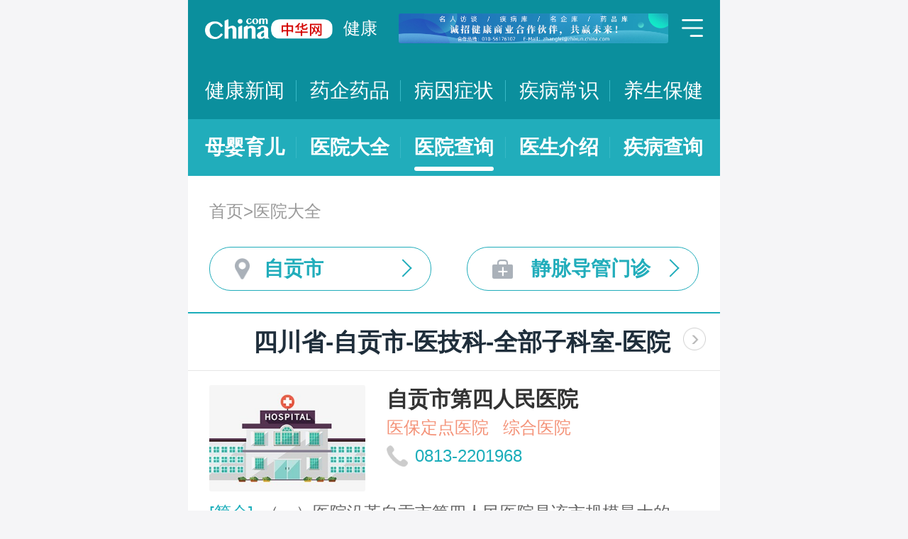

--- FILE ---
content_type: text/html; charset=UTF-8
request_url: https://m.health.china.com/yiyuan/510000_510300_2137_3410_0_1.html
body_size: 11603
content:
<!doctype html>
<html>

<head>
    <meta charset="utf-8">
    <meta name="viewport" content="width=device-width,initial-scale=1.0,maximum-scale=1.0,minimum-scale=1.0,user-scalable=no" />
    <title>自贡市治疗全部子科室医院「排名靠前」-自贡市治疗全部子科室医院哪家好-自贡市治疗全部子科室比较好的医院-中华网健康频道</title>
    <meta name="keywords" content="自贡市治疗全部子科室医院, 自贡市治疗全部子科室医院排名, 自贡市治疗全部子科室医院哪家好, 自贡市治疗全部子科室比较好的医院">
    <meta name="description" content="自贡市治疗全部子科室医院排名靠前的医院有哪些？自贡市治疗全部子科室医院哪家好一些？中华网健康频道为广大网民提供专业医院信息，为您提供自贡市治疗全部子科室医院排名、自贡市治疗全部子科室医院哪家好等相关信息，助您快速查询自贡市治疗全部子科室医院电话、科室、口碑、地址、乘车路线等最新信息。">
    <link rel="stylesheet" href="//m.health.china.com/jibing/aresources/css/swiper.min.css" />
    <link rel="stylesheet" href="//m.health.china.com/jibing/aresources/css/style.css" />

    <meta http-equiv="Cache-Control" content="no-siteapp" />
    <meta http-equiv="Cache-Control" content="no-transform" />
    <meta name="applicable-device" content="mobile">
    <link rel="canonical" href="https://health.china.com/yiyuan/510000_510300_2137_3410_0_1.html"/>
</head>


<body>
<!-- /static/etc/header.shtml start -->
<header>
    <section class="top-bar clearfix">
        <a href="/" class="logo"></a>
        <span class="header_txt"><a href="/">健康</a></span>
        <div class="banner">
            <!-- /ggw/m/index.html cmsmod:13004156 738*80 start -->

<a href="https://health.china.com/html/xw/13003179/20210413/39472292.html" target="_blank"><img src="https://img0.utuku.imgcdc.com/0x0/health/20210415/38b7220a-c0fa-476e-a568-2495dffa0265.jpg"></a>


<!-- /ggw/m/index.html end -->
        </div>
        <div class="menu"></div>
    </section>
    <nav class="nav">
        <a href="/html/xw/">健康新闻</a>
		<a href="/yaoqi/news/">药企药品</a>
        <a href="/jibing/byzz/">病因症状</a>
        <a href="/html/jb/">疾病常识</a>
        <a href="/html/ys/">养生保健</a>
        
    </nav>
    <nav class="sub-nav">
	<a href="/html/baby/">母婴育儿</a>
        <a href="/hospital/">医院大全</a>
        <a href="/yiyuan/">医院查询</a>
        <a href="/yiyuan/health_doctor_list.html">医生介绍</a>
        <a href="/jibing/">疾病查询</a>
       
    </nav>
</header>
<div class="floating-shade">
    <div class="floating-layer">
        <div class="fl-header">
            <span>快速导航</span><i class="fl-close"></i>
        </div>
        <div class="fl-tm-body">
            <ul class="health-nav-list" id="js-health-nav">
                <li><a href="/">健康首页</a></li>
                <li><a href="/html/xw/">健康新闻</a></li>
                <li><a href="/hyrd/">行业热点</a></li>
                <li><a href="/ylqy/">医疗前沿</a></li>
                <li><a href="/jkgc/">健康观察</a></li>
                <li><a href="/html/jb/">疾病常识</a></li>
                <li><a href="/jkyy/">健康谣言</a></li>
                <li><a href="/tsjk/">图说健康</a></li>
                <li><a href="/html/stmm/">身体密码</a></li>
                <li><a href="/html/ys/">养生保健</a></li>
                <li><a href="/ysyy/">饮食营养</a></li>
                <li><a href="/lxsh/">两性健康</a></li>
                <li><a href="/xljk/">心理健康</a></li>
                <li><a href="/html/baby/">母婴育儿</a></li>
                <li><a href="/spyp/">食品药品</a></li>
                <li><a href="/jcws/">基层卫生</a></li>
                <li><a href="/dfdt/">地方动态</a></li>
                <li><a href="/zyyw/">中医要闻</a></li>
                <li><a href="/yscs/">医史传说</a></li>
                <li><a href="/ldmy/">历代名医</a></li>
                <li><a href="/mryzy/">名人与中医</a></li>
                <li><a href="/yiyuan/health_hospital_list.html">医院查询</a></li>
                <li><a href="/yiyuan/health_doctor_list.html">医生介绍</a></li>
                <li><a href="/tsyl/">特色医疗</a></li>
                <li><a href="/news/">热门资讯</a></li>
            </ul>
        </div>
    </div>
    <div class="floating-bg"></div>
</div>
<!-- /static/etc/header.shtml end -->


<!--<div class="crumbs mt10">-->
<!--    <a href="//m.healht.china.com">首页</a>&gt;<a href="/yiyuan/">医院大全</a>-->
<!--</div>-->
<!--<div class="mt10 group">-->
<!--    <div class="group-row">-->
<!--        <div class="gr-key">按地域：</div>-->
<!--        <div class="gr-value gr-value-6 category" id="pro">-->
<!--            --><!--        </div>-->
<!--        <div class="gr-value-sub gr-value-5 category" id="city">-->
<!--            --><!--        </div>-->
<!--        <div class="group-row-btn">显示全部</div>-->
<!---->
<!--    </div>-->
<!---->
<!--    <div class="group-row">-->
<!--        <div class="gr-key">按科室：</div>-->
<!--        <div class="gr-value gr-value-3 category">-->
<!--            --><!--        </div>-->
<!--        <div class="gr-value-sub gr-value-3 category">-->
<!--            --><!--        </div>-->
<!--        <div class="group-row-btn">显示全部</div>-->
<!--    </div>-->
<!--</div>-->

<section class="wrap">
    <div class="crumbs">
        <a href="//m.healht.china.com">首页</a>&gt;<a href="/yiyuan/">医院大全</a>
    </div>
</section>
<section class="wrap">
    <ul class="h-filter">
        <li class="h-filter-loc">自贡市</li>
        <li class="h-filter-dep">静脉导管门诊</li>
    </ul>
</section>

<section class="h-filter-layer loc-layer">
    <div class="h-filter-bd">
        <i class="close">关闭</i>
        <div class="tab">
            <ul class="tabnav js-tabnav">
                <li class="current">北京市</li><li >天津市</li><li >河北省</li><li >山西省</li><li >内蒙古</li><li >辽宁省</li><li >吉林省</li><li >黑龙江省</li><li >上海市</li><li >江苏省</li><li >浙江省</li><li >安徽省</li><li >福建省</li><li >江西省</li><li >山东省</li><li >河南省</li><li >湖北省</li><li >湖南省</li><li >广东省</li><li >广西</li><li >海南省</li><li >重庆市</li><li >四川省</li><li >贵州省</li><li >云南省</li><li >西藏</li><li >陕西省</li><li >甘肃省</li><li >青海省</li><li >宁夏</li><li >新疆</li>            </ul>
            <div class="tabcontent"><div class="item"><a href="https://m.health.china.com/yiyuan/110000_0_2137_3410_0_1.html">不限</a><a href="https://m.health.china.com/yiyuan/110000_110101_2137_3410_0_1.html">东城区</a><a href="https://m.health.china.com/yiyuan/110000_110102_2137_3410_0_1.html">西城区</a><a href="https://m.health.china.com/yiyuan/110000_110105_2137_3410_0_1.html">朝阳区</a><a href="https://m.health.china.com/yiyuan/110000_110106_2137_3410_0_1.html">丰台区</a><a href="https://m.health.china.com/yiyuan/110000_110107_2137_3410_0_1.html">石景山区</a><a href="https://m.health.china.com/yiyuan/110000_110108_2137_3410_0_1.html">海淀区</a><a href="https://m.health.china.com/yiyuan/110000_110109_2137_3410_0_1.html">门头沟区</a><a href="https://m.health.china.com/yiyuan/110000_110111_2137_3410_0_1.html">房山区</a><a href="https://m.health.china.com/yiyuan/110000_110112_2137_3410_0_1.html">通州区</a><a href="https://m.health.china.com/yiyuan/110000_110113_2137_3410_0_1.html">顺义区</a><a href="https://m.health.china.com/yiyuan/110000_110114_2137_3410_0_1.html">昌平区</a><a href="https://m.health.china.com/yiyuan/110000_110115_2137_3410_0_1.html">大兴区</a><a href="https://m.health.china.com/yiyuan/110000_110116_2137_3410_0_1.html">怀柔区</a><a href="https://m.health.china.com/yiyuan/110000_110117_2137_3410_0_1.html">平谷区</a><a href="https://m.health.china.com/yiyuan/110000_110228_2137_3410_0_1.html">密云县</a><a href="https://m.health.china.com/yiyuan/110000_110229_2137_3410_0_1.html">延庆县</a></div><div class="item"><a href="https://m.health.china.com/yiyuan/120000_0_2137_3410_0_1.html">不限</a><a href="https://m.health.china.com/yiyuan/120000_120101_2137_3410_0_1.html">和平区</a><a href="https://m.health.china.com/yiyuan/120000_120102_2137_3410_0_1.html">河东区</a><a href="https://m.health.china.com/yiyuan/120000_120103_2137_3410_0_1.html">河西区</a><a href="https://m.health.china.com/yiyuan/120000_120104_2137_3410_0_1.html">南开区</a><a href="https://m.health.china.com/yiyuan/120000_120105_2137_3410_0_1.html">河北区</a><a href="https://m.health.china.com/yiyuan/120000_120106_2137_3410_0_1.html">红桥区</a><a href="https://m.health.china.com/yiyuan/120000_120110_2137_3410_0_1.html">东丽区</a><a href="https://m.health.china.com/yiyuan/120000_120111_2137_3410_0_1.html">西青区</a><a href="https://m.health.china.com/yiyuan/120000_120112_2137_3410_0_1.html">津南区</a><a href="https://m.health.china.com/yiyuan/120000_120113_2137_3410_0_1.html">北辰区</a><a href="https://m.health.china.com/yiyuan/120000_120114_2137_3410_0_1.html">武清区</a><a href="https://m.health.china.com/yiyuan/120000_120115_2137_3410_0_1.html">宝坻区</a><a href="https://m.health.china.com/yiyuan/120000_120116_2137_3410_0_1.html">滨海新区</a><a href="https://m.health.china.com/yiyuan/120000_120117_2137_3410_0_1.html">宁河区</a><a href="https://m.health.china.com/yiyuan/120000_120118_2137_3410_0_1.html">静海区</a><a href="https://m.health.china.com/yiyuan/120000_120225_2137_3410_0_1.html">蓟县</a></div><div class="item"><a href="https://m.health.china.com/yiyuan/130000_0_2137_3410_0_1.html">不限</a><a href="https://m.health.china.com/yiyuan/130000_130100_2137_3410_0_1.html">石家庄市</a><a href="https://m.health.china.com/yiyuan/130000_130200_2137_3410_0_1.html">唐山市</a><a href="https://m.health.china.com/yiyuan/130000_130300_2137_3410_0_1.html">秦皇岛市</a><a href="https://m.health.china.com/yiyuan/130000_130400_2137_3410_0_1.html">邯郸市</a><a href="https://m.health.china.com/yiyuan/130000_130500_2137_3410_0_1.html">邢台市</a><a href="https://m.health.china.com/yiyuan/130000_130600_2137_3410_0_1.html">保定市</a><a href="https://m.health.china.com/yiyuan/130000_130700_2137_3410_0_1.html">张家口市</a><a href="https://m.health.china.com/yiyuan/130000_130800_2137_3410_0_1.html">承德市</a><a href="https://m.health.china.com/yiyuan/130000_130900_2137_3410_0_1.html">沧州市</a><a href="https://m.health.china.com/yiyuan/130000_131000_2137_3410_0_1.html">廊坊市</a><a href="https://m.health.china.com/yiyuan/130000_131100_2137_3410_0_1.html">衡水市</a><a href="https://m.health.china.com/yiyuan/130000_139000_2137_3410_0_1.html">省直辖县级行政区划</a></div><div class="item"><a href="https://m.health.china.com/yiyuan/140000_0_2137_3410_0_1.html">不限</a><a href="https://m.health.china.com/yiyuan/140000_140100_2137_3410_0_1.html">太原市</a><a href="https://m.health.china.com/yiyuan/140000_140200_2137_3410_0_1.html">大同市</a><a href="https://m.health.china.com/yiyuan/140000_140300_2137_3410_0_1.html">阳泉市</a><a href="https://m.health.china.com/yiyuan/140000_140400_2137_3410_0_1.html">长治市</a><a href="https://m.health.china.com/yiyuan/140000_140500_2137_3410_0_1.html">晋城市</a><a href="https://m.health.china.com/yiyuan/140000_140600_2137_3410_0_1.html">朔州市</a><a href="https://m.health.china.com/yiyuan/140000_140700_2137_3410_0_1.html">晋中市</a><a href="https://m.health.china.com/yiyuan/140000_140800_2137_3410_0_1.html">运城市</a><a href="https://m.health.china.com/yiyuan/140000_140900_2137_3410_0_1.html">忻州市</a><a href="https://m.health.china.com/yiyuan/140000_141000_2137_3410_0_1.html">临汾市</a><a href="https://m.health.china.com/yiyuan/140000_141100_2137_3410_0_1.html">吕梁市</a></div><div class="item"><a href="https://m.health.china.com/yiyuan/150000_0_2137_3410_0_1.html">不限</a><a href="https://m.health.china.com/yiyuan/150000_150100_2137_3410_0_1.html">呼和浩特市</a><a href="https://m.health.china.com/yiyuan/150000_150200_2137_3410_0_1.html">包头市</a><a href="https://m.health.china.com/yiyuan/150000_150300_2137_3410_0_1.html">乌海市</a><a href="https://m.health.china.com/yiyuan/150000_150400_2137_3410_0_1.html">赤峰市</a><a href="https://m.health.china.com/yiyuan/150000_150500_2137_3410_0_1.html">通辽市</a><a href="https://m.health.china.com/yiyuan/150000_150600_2137_3410_0_1.html">鄂尔多斯市</a><a href="https://m.health.china.com/yiyuan/150000_150700_2137_3410_0_1.html">呼伦贝尔市</a><a href="https://m.health.china.com/yiyuan/150000_150800_2137_3410_0_1.html">巴彦淖尔市</a><a href="https://m.health.china.com/yiyuan/150000_150900_2137_3410_0_1.html">乌兰察布市</a><a href="https://m.health.china.com/yiyuan/150000_152200_2137_3410_0_1.html">兴安盟</a><a href="https://m.health.china.com/yiyuan/150000_152500_2137_3410_0_1.html">锡林郭勒盟</a><a href="https://m.health.china.com/yiyuan/150000_152900_2137_3410_0_1.html">阿拉善盟</a></div><div class="item"><a href="https://m.health.china.com/yiyuan/210000_0_2137_3410_0_1.html">不限</a><a href="https://m.health.china.com/yiyuan/210000_210100_2137_3410_0_1.html">沈阳市</a><a href="https://m.health.china.com/yiyuan/210000_210200_2137_3410_0_1.html">大连市</a><a href="https://m.health.china.com/yiyuan/210000_210300_2137_3410_0_1.html">鞍山市</a><a href="https://m.health.china.com/yiyuan/210000_210400_2137_3410_0_1.html">抚顺市</a><a href="https://m.health.china.com/yiyuan/210000_210500_2137_3410_0_1.html">本溪市</a><a href="https://m.health.china.com/yiyuan/210000_210600_2137_3410_0_1.html">丹东市</a><a href="https://m.health.china.com/yiyuan/210000_210700_2137_3410_0_1.html">锦州市</a><a href="https://m.health.china.com/yiyuan/210000_210800_2137_3410_0_1.html">营口市</a><a href="https://m.health.china.com/yiyuan/210000_210900_2137_3410_0_1.html">阜新市</a><a href="https://m.health.china.com/yiyuan/210000_211000_2137_3410_0_1.html">辽阳市</a><a href="https://m.health.china.com/yiyuan/210000_211100_2137_3410_0_1.html">盘锦市</a><a href="https://m.health.china.com/yiyuan/210000_211200_2137_3410_0_1.html">铁岭市</a><a href="https://m.health.china.com/yiyuan/210000_211300_2137_3410_0_1.html">朝阳市</a><a href="https://m.health.china.com/yiyuan/210000_211400_2137_3410_0_1.html">葫芦岛市</a></div><div class="item"><a href="https://m.health.china.com/yiyuan/220000_0_2137_3410_0_1.html">不限</a><a href="https://m.health.china.com/yiyuan/220000_220100_2137_3410_0_1.html">长春市</a><a href="https://m.health.china.com/yiyuan/220000_220200_2137_3410_0_1.html">吉林市</a><a href="https://m.health.china.com/yiyuan/220000_220300_2137_3410_0_1.html">四平市</a><a href="https://m.health.china.com/yiyuan/220000_220400_2137_3410_0_1.html">辽源市</a><a href="https://m.health.china.com/yiyuan/220000_220500_2137_3410_0_1.html">通化市</a><a href="https://m.health.china.com/yiyuan/220000_220600_2137_3410_0_1.html">白山市</a><a href="https://m.health.china.com/yiyuan/220000_220700_2137_3410_0_1.html">松原市</a><a href="https://m.health.china.com/yiyuan/220000_220800_2137_3410_0_1.html">白城市</a><a href="https://m.health.china.com/yiyuan/220000_222400_2137_3410_0_1.html">延边朝鲜族自治州</a></div><div class="item"><a href="https://m.health.china.com/yiyuan/230000_0_2137_3410_0_1.html">不限</a><a href="https://m.health.china.com/yiyuan/230000_230100_2137_3410_0_1.html">哈尔滨市</a><a href="https://m.health.china.com/yiyuan/230000_230200_2137_3410_0_1.html">齐齐哈尔市</a><a href="https://m.health.china.com/yiyuan/230000_230300_2137_3410_0_1.html">鸡西市</a><a href="https://m.health.china.com/yiyuan/230000_230400_2137_3410_0_1.html">鹤岗市</a><a href="https://m.health.china.com/yiyuan/230000_230500_2137_3410_0_1.html">双鸭山市</a><a href="https://m.health.china.com/yiyuan/230000_230600_2137_3410_0_1.html">大庆市</a><a href="https://m.health.china.com/yiyuan/230000_230700_2137_3410_0_1.html">伊春市</a><a href="https://m.health.china.com/yiyuan/230000_230800_2137_3410_0_1.html">佳木斯市</a><a href="https://m.health.china.com/yiyuan/230000_230900_2137_3410_0_1.html">七台河市</a><a href="https://m.health.china.com/yiyuan/230000_231000_2137_3410_0_1.html">牡丹江市</a><a href="https://m.health.china.com/yiyuan/230000_231100_2137_3410_0_1.html">黑河市</a><a href="https://m.health.china.com/yiyuan/230000_231200_2137_3410_0_1.html">绥化市</a><a href="https://m.health.china.com/yiyuan/230000_232700_2137_3410_0_1.html">大兴安岭地区</a></div><div class="item"><a href="https://m.health.china.com/yiyuan/200000_0_2137_3410_0_1.html">不限</a><a href="https://m.health.china.com/yiyuan/200000_200003_2137_3410_0_1.html">黄浦区</a><a href="https://m.health.china.com/yiyuan/200000_200030_2137_3410_0_1.html">徐汇区</a><a href="https://m.health.china.com/yiyuan/200000_200050_2137_3410_0_1.html">长宁区</a><a href="https://m.health.china.com/yiyuan/200000_200040_2137_3410_0_1.html">静安区</a><a href="https://m.health.china.com/yiyuan/200000_200333_2137_3410_0_1.html">普陀区</a><a href="https://m.health.china.com/yiyuan/200000_200070_2137_3410_0_1.html">闸北区</a><a href="https://m.health.china.com/yiyuan/200000_200080_2137_3410_0_1.html">虹口区</a><a href="https://m.health.china.com/yiyuan/200000_200090_2137_3410_0_1.html">杨浦区</a><a href="https://m.health.china.com/yiyuan/200000_201100_2137_3410_0_1.html">闵行区</a><a href="https://m.health.china.com/yiyuan/200000_201900_2137_3410_0_1.html">宝山区</a><a href="https://m.health.china.com/yiyuan/200000_201800_2137_3410_0_1.html">嘉定区</a><a href="https://m.health.china.com/yiyuan/200000_201200_2137_3410_0_1.html">浦东新区</a><a href="https://m.health.china.com/yiyuan/200000_200540_2137_3410_0_1.html">金山区</a><a href="https://m.health.china.com/yiyuan/200000_201600_2137_3410_0_1.html">松江区</a><a href="https://m.health.china.com/yiyuan/200000_201700_2137_3410_0_1.html">青浦区</a><a href="https://m.health.china.com/yiyuan/200000_201400_2137_3410_0_1.html">奉贤区</a><a href="https://m.health.china.com/yiyuan/200000_202150_2137_3410_0_1.html">崇明县</a></div><div class="item"><a href="https://m.health.china.com/yiyuan/320000_0_2137_3410_0_1.html">不限</a><a href="https://m.health.china.com/yiyuan/320000_320100_2137_3410_0_1.html">南京市</a><a href="https://m.health.china.com/yiyuan/320000_320200_2137_3410_0_1.html">无锡市</a><a href="https://m.health.china.com/yiyuan/320000_320300_2137_3410_0_1.html">徐州市</a><a href="https://m.health.china.com/yiyuan/320000_320400_2137_3410_0_1.html">常州市</a><a href="https://m.health.china.com/yiyuan/320000_320500_2137_3410_0_1.html">苏州市</a><a href="https://m.health.china.com/yiyuan/320000_320600_2137_3410_0_1.html">南通市</a><a href="https://m.health.china.com/yiyuan/320000_320700_2137_3410_0_1.html">连云港市</a><a href="https://m.health.china.com/yiyuan/320000_320800_2137_3410_0_1.html">淮安市</a><a href="https://m.health.china.com/yiyuan/320000_320900_2137_3410_0_1.html">盐城市</a><a href="https://m.health.china.com/yiyuan/320000_321000_2137_3410_0_1.html">扬州市</a><a href="https://m.health.china.com/yiyuan/320000_321100_2137_3410_0_1.html">镇江市</a><a href="https://m.health.china.com/yiyuan/320000_321200_2137_3410_0_1.html">泰州市</a><a href="https://m.health.china.com/yiyuan/320000_321300_2137_3410_0_1.html">宿迁市</a></div><div class="item"><a href="https://m.health.china.com/yiyuan/330000_0_2137_3410_0_1.html">不限</a><a href="https://m.health.china.com/yiyuan/330000_330100_2137_3410_0_1.html">杭州市</a><a href="https://m.health.china.com/yiyuan/330000_330200_2137_3410_0_1.html">宁波市</a><a href="https://m.health.china.com/yiyuan/330000_330300_2137_3410_0_1.html">温州市</a><a href="https://m.health.china.com/yiyuan/330000_330400_2137_3410_0_1.html">嘉兴市</a><a href="https://m.health.china.com/yiyuan/330000_330500_2137_3410_0_1.html">湖州市</a><a href="https://m.health.china.com/yiyuan/330000_330600_2137_3410_0_1.html">绍兴市</a><a href="https://m.health.china.com/yiyuan/330000_330700_2137_3410_0_1.html">金华市</a><a href="https://m.health.china.com/yiyuan/330000_330800_2137_3410_0_1.html">衢州市</a><a href="https://m.health.china.com/yiyuan/330000_330900_2137_3410_0_1.html">舟山市</a><a href="https://m.health.china.com/yiyuan/330000_331000_2137_3410_0_1.html">台州市</a><a href="https://m.health.china.com/yiyuan/330000_331100_2137_3410_0_1.html">丽水市</a></div><div class="item"><a href="https://m.health.china.com/yiyuan/340000_0_2137_3410_0_1.html">不限</a><a href="https://m.health.china.com/yiyuan/340000_340100_2137_3410_0_1.html">合肥市</a><a href="https://m.health.china.com/yiyuan/340000_340200_2137_3410_0_1.html">芜湖市</a><a href="https://m.health.china.com/yiyuan/340000_340300_2137_3410_0_1.html">蚌埠市</a><a href="https://m.health.china.com/yiyuan/340000_340400_2137_3410_0_1.html">淮南市</a><a href="https://m.health.china.com/yiyuan/340000_340500_2137_3410_0_1.html">马鞍山市</a><a href="https://m.health.china.com/yiyuan/340000_340600_2137_3410_0_1.html">淮北市</a><a href="https://m.health.china.com/yiyuan/340000_340700_2137_3410_0_1.html">铜陵市</a><a href="https://m.health.china.com/yiyuan/340000_340800_2137_3410_0_1.html">安庆市</a><a href="https://m.health.china.com/yiyuan/340000_341000_2137_3410_0_1.html">黄山市</a><a href="https://m.health.china.com/yiyuan/340000_341100_2137_3410_0_1.html">滁州市</a><a href="https://m.health.china.com/yiyuan/340000_341200_2137_3410_0_1.html">阜阳市</a><a href="https://m.health.china.com/yiyuan/340000_341300_2137_3410_0_1.html">宿州市</a><a href="https://m.health.china.com/yiyuan/340000_341500_2137_3410_0_1.html">六安市</a><a href="https://m.health.china.com/yiyuan/340000_341600_2137_3410_0_1.html">亳州市</a><a href="https://m.health.china.com/yiyuan/340000_341700_2137_3410_0_1.html">池州市</a><a href="https://m.health.china.com/yiyuan/340000_341800_2137_3410_0_1.html">宣城市</a></div><div class="item"><a href="https://m.health.china.com/yiyuan/350000_0_2137_3410_0_1.html">不限</a><a href="https://m.health.china.com/yiyuan/350000_350100_2137_3410_0_1.html">福州市</a><a href="https://m.health.china.com/yiyuan/350000_350200_2137_3410_0_1.html">厦门市</a><a href="https://m.health.china.com/yiyuan/350000_350300_2137_3410_0_1.html">莆田市</a><a href="https://m.health.china.com/yiyuan/350000_350400_2137_3410_0_1.html">三明市</a><a href="https://m.health.china.com/yiyuan/350000_350500_2137_3410_0_1.html">泉州市</a><a href="https://m.health.china.com/yiyuan/350000_350600_2137_3410_0_1.html">漳州市</a><a href="https://m.health.china.com/yiyuan/350000_350700_2137_3410_0_1.html">南平市</a><a href="https://m.health.china.com/yiyuan/350000_350800_2137_3410_0_1.html">龙岩市</a><a href="https://m.health.china.com/yiyuan/350000_350900_2137_3410_0_1.html">宁德市</a></div><div class="item"><a href="https://m.health.china.com/yiyuan/360000_0_2137_3410_0_1.html">不限</a><a href="https://m.health.china.com/yiyuan/360000_360100_2137_3410_0_1.html">南昌市</a><a href="https://m.health.china.com/yiyuan/360000_360200_2137_3410_0_1.html">景德镇市</a><a href="https://m.health.china.com/yiyuan/360000_360300_2137_3410_0_1.html">萍乡市</a><a href="https://m.health.china.com/yiyuan/360000_360400_2137_3410_0_1.html">九江市</a><a href="https://m.health.china.com/yiyuan/360000_360500_2137_3410_0_1.html">新余市</a><a href="https://m.health.china.com/yiyuan/360000_360600_2137_3410_0_1.html">鹰潭市</a><a href="https://m.health.china.com/yiyuan/360000_360700_2137_3410_0_1.html">赣州市</a><a href="https://m.health.china.com/yiyuan/360000_360800_2137_3410_0_1.html">吉安市</a><a href="https://m.health.china.com/yiyuan/360000_360900_2137_3410_0_1.html">宜春市</a><a href="https://m.health.china.com/yiyuan/360000_361000_2137_3410_0_1.html">抚州市</a><a href="https://m.health.china.com/yiyuan/360000_361100_2137_3410_0_1.html">上饶市</a></div><div class="item"><a href="https://m.health.china.com/yiyuan/370000_0_2137_3410_0_1.html">不限</a><a href="https://m.health.china.com/yiyuan/370000_370100_2137_3410_0_1.html">济南市</a><a href="https://m.health.china.com/yiyuan/370000_370200_2137_3410_0_1.html">青岛市</a><a href="https://m.health.china.com/yiyuan/370000_370300_2137_3410_0_1.html">淄博市</a><a href="https://m.health.china.com/yiyuan/370000_370400_2137_3410_0_1.html">枣庄市</a><a href="https://m.health.china.com/yiyuan/370000_370500_2137_3410_0_1.html">东营市</a><a href="https://m.health.china.com/yiyuan/370000_370600_2137_3410_0_1.html">烟台市</a><a href="https://m.health.china.com/yiyuan/370000_370700_2137_3410_0_1.html">潍坊市</a><a href="https://m.health.china.com/yiyuan/370000_370800_2137_3410_0_1.html">济宁市</a><a href="https://m.health.china.com/yiyuan/370000_370900_2137_3410_0_1.html">泰安市</a><a href="https://m.health.china.com/yiyuan/370000_371000_2137_3410_0_1.html">威海市</a><a href="https://m.health.china.com/yiyuan/370000_371100_2137_3410_0_1.html">日照市</a><a href="https://m.health.china.com/yiyuan/370000_371200_2137_3410_0_1.html">莱芜市</a><a href="https://m.health.china.com/yiyuan/370000_371300_2137_3410_0_1.html">临沂市</a><a href="https://m.health.china.com/yiyuan/370000_371400_2137_3410_0_1.html">德州市</a><a href="https://m.health.china.com/yiyuan/370000_371500_2137_3410_0_1.html">聊城市</a><a href="https://m.health.china.com/yiyuan/370000_371600_2137_3410_0_1.html">滨州市</a><a href="https://m.health.china.com/yiyuan/370000_371700_2137_3410_0_1.html">菏泽市</a></div><div class="item"><a href="https://m.health.china.com/yiyuan/410000_0_2137_3410_0_1.html">不限</a><a href="https://m.health.china.com/yiyuan/410000_410100_2137_3410_0_1.html">郑州市</a><a href="https://m.health.china.com/yiyuan/410000_410200_2137_3410_0_1.html">开封市</a><a href="https://m.health.china.com/yiyuan/410000_410300_2137_3410_0_1.html">洛阳市</a><a href="https://m.health.china.com/yiyuan/410000_410400_2137_3410_0_1.html">平顶山市</a><a href="https://m.health.china.com/yiyuan/410000_410500_2137_3410_0_1.html">安阳市</a><a href="https://m.health.china.com/yiyuan/410000_410600_2137_3410_0_1.html">鹤壁市</a><a href="https://m.health.china.com/yiyuan/410000_410700_2137_3410_0_1.html">新乡市</a><a href="https://m.health.china.com/yiyuan/410000_410800_2137_3410_0_1.html">焦作市</a><a href="https://m.health.china.com/yiyuan/410000_410900_2137_3410_0_1.html">濮阳市</a><a href="https://m.health.china.com/yiyuan/410000_411000_2137_3410_0_1.html">许昌市</a><a href="https://m.health.china.com/yiyuan/410000_411100_2137_3410_0_1.html">漯河市</a><a href="https://m.health.china.com/yiyuan/410000_411200_2137_3410_0_1.html">三门峡市</a><a href="https://m.health.china.com/yiyuan/410000_411300_2137_3410_0_1.html">南阳市</a><a href="https://m.health.china.com/yiyuan/410000_411400_2137_3410_0_1.html">商丘市</a><a href="https://m.health.china.com/yiyuan/410000_411500_2137_3410_0_1.html">信阳市</a><a href="https://m.health.china.com/yiyuan/410000_411600_2137_3410_0_1.html">周口市</a><a href="https://m.health.china.com/yiyuan/410000_411700_2137_3410_0_1.html">驻马店市</a><a href="https://m.health.china.com/yiyuan/410000_419000_2137_3410_0_1.html">省直辖县级行政区划</a></div><div class="item"><a href="https://m.health.china.com/yiyuan/420000_0_2137_3410_0_1.html">不限</a><a href="https://m.health.china.com/yiyuan/420000_420100_2137_3410_0_1.html">武汉市</a><a href="https://m.health.china.com/yiyuan/420000_420200_2137_3410_0_1.html">黄石市</a><a href="https://m.health.china.com/yiyuan/420000_420300_2137_3410_0_1.html">十堰市</a><a href="https://m.health.china.com/yiyuan/420000_420500_2137_3410_0_1.html">宜昌市</a><a href="https://m.health.china.com/yiyuan/420000_420600_2137_3410_0_1.html">襄阳市</a><a href="https://m.health.china.com/yiyuan/420000_420700_2137_3410_0_1.html">鄂州市</a><a href="https://m.health.china.com/yiyuan/420000_420800_2137_3410_0_1.html">荆门市</a><a href="https://m.health.china.com/yiyuan/420000_420900_2137_3410_0_1.html">孝感市</a><a href="https://m.health.china.com/yiyuan/420000_421000_2137_3410_0_1.html">荆州市</a><a href="https://m.health.china.com/yiyuan/420000_421100_2137_3410_0_1.html">黄冈市</a><a href="https://m.health.china.com/yiyuan/420000_421200_2137_3410_0_1.html">咸宁市</a><a href="https://m.health.china.com/yiyuan/420000_421300_2137_3410_0_1.html">随州市</a><a href="https://m.health.china.com/yiyuan/420000_422800_2137_3410_0_1.html">恩施土家族苗族自治州</a><a href="https://m.health.china.com/yiyuan/420000_429000_2137_3410_0_1.html">省直辖县级行政区划</a></div><div class="item"><a href="https://m.health.china.com/yiyuan/430000_0_2137_3410_0_1.html">不限</a><a href="https://m.health.china.com/yiyuan/430000_430100_2137_3410_0_1.html">长沙市</a><a href="https://m.health.china.com/yiyuan/430000_430200_2137_3410_0_1.html">株洲市</a><a href="https://m.health.china.com/yiyuan/430000_430300_2137_3410_0_1.html">湘潭市</a><a href="https://m.health.china.com/yiyuan/430000_430400_2137_3410_0_1.html">衡阳市</a><a href="https://m.health.china.com/yiyuan/430000_430500_2137_3410_0_1.html">邵阳市</a><a href="https://m.health.china.com/yiyuan/430000_430600_2137_3410_0_1.html">岳阳市</a><a href="https://m.health.china.com/yiyuan/430000_430700_2137_3410_0_1.html">常德市</a><a href="https://m.health.china.com/yiyuan/430000_430800_2137_3410_0_1.html">张家界市</a><a href="https://m.health.china.com/yiyuan/430000_430900_2137_3410_0_1.html">益阳市</a><a href="https://m.health.china.com/yiyuan/430000_431000_2137_3410_0_1.html">郴州市</a><a href="https://m.health.china.com/yiyuan/430000_431100_2137_3410_0_1.html">永州市</a><a href="https://m.health.china.com/yiyuan/430000_431200_2137_3410_0_1.html">怀化市</a><a href="https://m.health.china.com/yiyuan/430000_431300_2137_3410_0_1.html">娄底市</a><a href="https://m.health.china.com/yiyuan/430000_433100_2137_3410_0_1.html">湘西土家族苗族自治州</a></div><div class="item"><a href="https://m.health.china.com/yiyuan/440000_0_2137_3410_0_1.html">不限</a><a href="https://m.health.china.com/yiyuan/440000_440100_2137_3410_0_1.html">广州市</a><a href="https://m.health.china.com/yiyuan/440000_440200_2137_3410_0_1.html">韶关市</a><a href="https://m.health.china.com/yiyuan/440000_440300_2137_3410_0_1.html">深圳市</a><a href="https://m.health.china.com/yiyuan/440000_440400_2137_3410_0_1.html">珠海市</a><a href="https://m.health.china.com/yiyuan/440000_440500_2137_3410_0_1.html">汕头市</a><a href="https://m.health.china.com/yiyuan/440000_440600_2137_3410_0_1.html">佛山市</a><a href="https://m.health.china.com/yiyuan/440000_440700_2137_3410_0_1.html">江门市</a><a href="https://m.health.china.com/yiyuan/440000_440800_2137_3410_0_1.html">湛江市</a><a href="https://m.health.china.com/yiyuan/440000_440900_2137_3410_0_1.html">茂名市</a><a href="https://m.health.china.com/yiyuan/440000_441200_2137_3410_0_1.html">肇庆市</a><a href="https://m.health.china.com/yiyuan/440000_441300_2137_3410_0_1.html">惠州市</a><a href="https://m.health.china.com/yiyuan/440000_441400_2137_3410_0_1.html">梅州市</a><a href="https://m.health.china.com/yiyuan/440000_441500_2137_3410_0_1.html">汕尾市</a><a href="https://m.health.china.com/yiyuan/440000_441600_2137_3410_0_1.html">河源市</a><a href="https://m.health.china.com/yiyuan/440000_441700_2137_3410_0_1.html">阳江市</a><a href="https://m.health.china.com/yiyuan/440000_441800_2137_3410_0_1.html">清远市</a><a href="https://m.health.china.com/yiyuan/440000_445100_2137_3410_0_1.html">潮州市</a><a href="https://m.health.china.com/yiyuan/440000_445200_2137_3410_0_1.html">揭阳市</a><a href="https://m.health.china.com/yiyuan/440000_445300_2137_3410_0_1.html">云浮市</a><a href="https://m.health.china.com/yiyuan/440000_441900_2137_3410_0_1.html">东莞市</a><a href="https://m.health.china.com/yiyuan/440000_442000_2137_3410_0_1.html">中山市</a></div><div class="item"><a href="https://m.health.china.com/yiyuan/450000_0_2137_3410_0_1.html">不限</a><a href="https://m.health.china.com/yiyuan/450000_450100_2137_3410_0_1.html">南宁市</a><a href="https://m.health.china.com/yiyuan/450000_450200_2137_3410_0_1.html">柳州市</a><a href="https://m.health.china.com/yiyuan/450000_450300_2137_3410_0_1.html">桂林市</a><a href="https://m.health.china.com/yiyuan/450000_450400_2137_3410_0_1.html">梧州市</a><a href="https://m.health.china.com/yiyuan/450000_450500_2137_3410_0_1.html">北海市</a><a href="https://m.health.china.com/yiyuan/450000_450600_2137_3410_0_1.html">防城港市</a><a href="https://m.health.china.com/yiyuan/450000_450700_2137_3410_0_1.html">钦州市</a><a href="https://m.health.china.com/yiyuan/450000_450800_2137_3410_0_1.html">贵港市</a><a href="https://m.health.china.com/yiyuan/450000_450900_2137_3410_0_1.html">玉林市</a><a href="https://m.health.china.com/yiyuan/450000_451000_2137_3410_0_1.html">百色市</a><a href="https://m.health.china.com/yiyuan/450000_451100_2137_3410_0_1.html">贺州市</a><a href="https://m.health.china.com/yiyuan/450000_451200_2137_3410_0_1.html">河池市</a><a href="https://m.health.china.com/yiyuan/450000_451300_2137_3410_0_1.html">来宾市</a><a href="https://m.health.china.com/yiyuan/450000_451400_2137_3410_0_1.html">崇左市</a></div><div class="item"><a href="https://m.health.china.com/yiyuan/460000_0_2137_3410_0_1.html">不限</a><a href="https://m.health.china.com/yiyuan/460000_460100_2137_3410_0_1.html">海口市</a><a href="https://m.health.china.com/yiyuan/460000_460200_2137_3410_0_1.html">三亚市</a><a href="https://m.health.china.com/yiyuan/460000_460300_2137_3410_0_1.html">三沙市</a><a href="https://m.health.china.com/yiyuan/460000_469000_2137_3410_0_1.html">省直辖县级行政区划</a></div><div class="item"><a href="https://m.health.china.com/yiyuan/400000_0_2137_3410_0_1.html">不限</a><a href="https://m.health.china.com/yiyuan/400000_404000_2137_3410_0_1.html">万州区</a><a href="https://m.health.china.com/yiyuan/400000_408000_2137_3410_0_1.html">涪陵区</a><a href="https://m.health.china.com/yiyuan/400000_400010_2137_3410_0_1.html">渝中区</a><a href="https://m.health.china.com/yiyuan/400000_400080_2137_3410_0_1.html">大渡口区</a><a href="https://m.health.china.com/yiyuan/400000_400020_2137_3410_0_1.html">江北区</a><a href="https://m.health.china.com/yiyuan/400000_400030_2137_3410_0_1.html">沙坪坝区</a><a href="https://m.health.china.com/yiyuan/400000_400050_2137_3410_0_1.html">九龙坡区</a><a href="https://m.health.china.com/yiyuan/400000_400064_2137_3410_0_1.html">南岸区</a><a href="https://m.health.china.com/yiyuan/400000_400700_2137_3410_0_1.html">北碚区</a><a href="https://m.health.china.com/yiyuan/400000_400800_2137_3410_0_1.html">綦江区</a><a href="https://m.health.china.com/yiyuan/400000_400900_2137_3410_0_1.html">大足区</a><a href="https://m.health.china.com/yiyuan/400000_401120_2137_3410_0_1.html">渝北区</a><a href="https://m.health.china.com/yiyuan/400000_401320_2137_3410_0_1.html">巴南区</a><a href="https://m.health.china.com/yiyuan/400000_409700_2137_3410_0_1.html">黔江区</a><a href="https://m.health.china.com/yiyuan/400000_401220_2137_3410_0_1.html">长寿区</a><a href="https://m.health.china.com/yiyuan/400000_402260_2137_3410_0_1.html">江津区</a><a href="https://m.health.china.com/yiyuan/400000_401520_2137_3410_0_1.html">合川区</a><a href="https://m.health.china.com/yiyuan/400000_402160_2137_3410_0_1.html">永川区</a><a href="https://m.health.china.com/yiyuan/400000_408400_2137_3410_0_1.html">南川区</a><a href="https://m.health.china.com/yiyuan/400000_402760_2137_3410_0_1.html">璧山区</a><a href="https://m.health.china.com/yiyuan/400000_402560_2137_3410_0_1.html">铜梁区</a><a href="https://m.health.china.com/yiyuan/400000_402660_2137_3410_0_1.html">潼南区</a><a href="https://m.health.china.com/yiyuan/400000_402460_2137_3410_0_1.html">荣昌区</a><a href="https://m.health.china.com/yiyuan/400000_405200_2137_3410_0_1.html">梁平县</a><a href="https://m.health.china.com/yiyuan/400000_405900_2137_3410_0_1.html">城口县</a><a href="https://m.health.china.com/yiyuan/400000_408200_2137_3410_0_1.html">丰都县</a><a href="https://m.health.china.com/yiyuan/400000_408300_2137_3410_0_1.html">垫江县</a><a href="https://m.health.china.com/yiyuan/400000_408500_2137_3410_0_1.html">武隆县</a><a href="https://m.health.china.com/yiyuan/400000_404300_2137_3410_0_1.html">忠县</a><a href="https://m.health.china.com/yiyuan/400000_404500_2137_3410_0_1.html">云阳县</a><a href="https://m.health.china.com/yiyuan/400000_404600_2137_3410_0_1.html">奉节县</a><a href="https://m.health.china.com/yiyuan/400000_404700_2137_3410_0_1.html">巫山县</a><a href="https://m.health.china.com/yiyuan/400000_405800_2137_3410_0_1.html">巫溪县</a><a href="https://m.health.china.com/yiyuan/400000_409100_2137_3410_0_1.html">石柱土家族自治县</a><a href="https://m.health.china.com/yiyuan/400000_409900_2137_3410_0_1.html">秀山土家族苗族自治县</a><a href="https://m.health.china.com/yiyuan/400000_409800_2137_3410_0_1.html">酉阳土家族苗族自治县</a><a href="https://m.health.china.com/yiyuan/400000_409600_2137_3410_0_1.html">彭水苗族土家族自治县</a></div><div class="item"><a href="https://m.health.china.com/yiyuan/510000_0_2137_3410_0_1.html">不限</a><a href="https://m.health.china.com/yiyuan/510000_510100_2137_3410_0_1.html">成都市</a><a href="https://m.health.china.com/yiyuan/510000_510300_2137_3410_0_1.html">自贡市</a><a href="https://m.health.china.com/yiyuan/510000_510400_2137_3410_0_1.html">攀枝花市</a><a href="https://m.health.china.com/yiyuan/510000_510500_2137_3410_0_1.html">泸州市</a><a href="https://m.health.china.com/yiyuan/510000_510600_2137_3410_0_1.html">德阳市</a><a href="https://m.health.china.com/yiyuan/510000_510700_2137_3410_0_1.html">绵阳市</a><a href="https://m.health.china.com/yiyuan/510000_510800_2137_3410_0_1.html">广元市</a><a href="https://m.health.china.com/yiyuan/510000_510900_2137_3410_0_1.html">遂宁市</a><a href="https://m.health.china.com/yiyuan/510000_511000_2137_3410_0_1.html">内江市</a><a href="https://m.health.china.com/yiyuan/510000_511100_2137_3410_0_1.html">乐山市</a><a href="https://m.health.china.com/yiyuan/510000_511300_2137_3410_0_1.html">南充市</a><a href="https://m.health.china.com/yiyuan/510000_511400_2137_3410_0_1.html">眉山市</a><a href="https://m.health.china.com/yiyuan/510000_511500_2137_3410_0_1.html">宜宾市</a><a href="https://m.health.china.com/yiyuan/510000_511600_2137_3410_0_1.html">广安市</a><a href="https://m.health.china.com/yiyuan/510000_511700_2137_3410_0_1.html">达州市</a><a href="https://m.health.china.com/yiyuan/510000_511800_2137_3410_0_1.html">雅安市</a><a href="https://m.health.china.com/yiyuan/510000_511900_2137_3410_0_1.html">巴中市</a><a href="https://m.health.china.com/yiyuan/510000_512000_2137_3410_0_1.html">资阳市</a><a href="https://m.health.china.com/yiyuan/510000_513200_2137_3410_0_1.html">阿坝藏族羌族自治州</a><a href="https://m.health.china.com/yiyuan/510000_513300_2137_3410_0_1.html">甘孜藏族自治州</a><a href="https://m.health.china.com/yiyuan/510000_513400_2137_3410_0_1.html">凉山彝族自治州</a></div><div class="item"><a href="https://m.health.china.com/yiyuan/520000_0_2137_3410_0_1.html">不限</a><a href="https://m.health.china.com/yiyuan/520000_520100_2137_3410_0_1.html">贵阳市</a><a href="https://m.health.china.com/yiyuan/520000_520200_2137_3410_0_1.html">六盘水市</a><a href="https://m.health.china.com/yiyuan/520000_520300_2137_3410_0_1.html">遵义市</a><a href="https://m.health.china.com/yiyuan/520000_520400_2137_3410_0_1.html">安顺市</a><a href="https://m.health.china.com/yiyuan/520000_520500_2137_3410_0_1.html">毕节市</a><a href="https://m.health.china.com/yiyuan/520000_520600_2137_3410_0_1.html">铜仁市</a><a href="https://m.health.china.com/yiyuan/520000_522300_2137_3410_0_1.html">黔西南布依族苗族自治州</a><a href="https://m.health.china.com/yiyuan/520000_522600_2137_3410_0_1.html">黔东南苗族侗族自治州</a><a href="https://m.health.china.com/yiyuan/520000_522700_2137_3410_0_1.html">黔南布依族苗族自治州</a></div><div class="item"><a href="https://m.health.china.com/yiyuan/530000_0_2137_3410_0_1.html">不限</a><a href="https://m.health.china.com/yiyuan/530000_530100_2137_3410_0_1.html">昆明市</a><a href="https://m.health.china.com/yiyuan/530000_530300_2137_3410_0_1.html">曲靖市</a><a href="https://m.health.china.com/yiyuan/530000_530400_2137_3410_0_1.html">玉溪市</a><a href="https://m.health.china.com/yiyuan/530000_530500_2137_3410_0_1.html">保山市</a><a href="https://m.health.china.com/yiyuan/530000_530600_2137_3410_0_1.html">昭通市</a><a href="https://m.health.china.com/yiyuan/530000_530700_2137_3410_0_1.html">丽江市</a><a href="https://m.health.china.com/yiyuan/530000_530800_2137_3410_0_1.html">普洱市</a><a href="https://m.health.china.com/yiyuan/530000_530900_2137_3410_0_1.html">临沧市</a><a href="https://m.health.china.com/yiyuan/530000_532300_2137_3410_0_1.html">楚雄彝族自治州</a><a href="https://m.health.china.com/yiyuan/530000_532500_2137_3410_0_1.html">红河哈尼族彝族自治州</a><a href="https://m.health.china.com/yiyuan/530000_532600_2137_3410_0_1.html">文山壮族苗族自治州</a><a href="https://m.health.china.com/yiyuan/530000_532800_2137_3410_0_1.html">西双版纳傣族自治州</a><a href="https://m.health.china.com/yiyuan/530000_532900_2137_3410_0_1.html">大理白族自治州</a><a href="https://m.health.china.com/yiyuan/530000_533100_2137_3410_0_1.html">德宏傣族景颇族自治州</a><a href="https://m.health.china.com/yiyuan/530000_533300_2137_3410_0_1.html">怒江傈僳族自治州</a><a href="https://m.health.china.com/yiyuan/530000_533400_2137_3410_0_1.html">迪庆藏族自治州</a></div><div class="item"><a href="https://m.health.china.com/yiyuan/540000_0_2137_3410_0_1.html">不限</a><a href="https://m.health.china.com/yiyuan/540000_540100_2137_3410_0_1.html">拉萨市</a><a href="https://m.health.china.com/yiyuan/540000_540200_2137_3410_0_1.html">日喀则市</a><a href="https://m.health.china.com/yiyuan/540000_540300_2137_3410_0_1.html">昌都市</a><a href="https://m.health.china.com/yiyuan/540000_540400_2137_3410_0_1.html">林芝市</a><a href="https://m.health.china.com/yiyuan/540000_542200_2137_3410_0_1.html">山南地区</a><a href="https://m.health.china.com/yiyuan/540000_542400_2137_3410_0_1.html">那曲地区</a><a href="https://m.health.china.com/yiyuan/540000_542500_2137_3410_0_1.html">阿里地区</a></div><div class="item"><a href="https://m.health.china.com/yiyuan/610000_0_2137_3410_0_1.html">不限</a><a href="https://m.health.china.com/yiyuan/610000_610100_2137_3410_0_1.html">西安市</a><a href="https://m.health.china.com/yiyuan/610000_610200_2137_3410_0_1.html">铜川市</a><a href="https://m.health.china.com/yiyuan/610000_610300_2137_3410_0_1.html">宝鸡市</a><a href="https://m.health.china.com/yiyuan/610000_610400_2137_3410_0_1.html">咸阳市</a><a href="https://m.health.china.com/yiyuan/610000_610500_2137_3410_0_1.html">渭南市</a><a href="https://m.health.china.com/yiyuan/610000_610600_2137_3410_0_1.html">延安市</a><a href="https://m.health.china.com/yiyuan/610000_610700_2137_3410_0_1.html">汉中市</a><a href="https://m.health.china.com/yiyuan/610000_610800_2137_3410_0_1.html">榆林市</a><a href="https://m.health.china.com/yiyuan/610000_610900_2137_3410_0_1.html">安康市</a><a href="https://m.health.china.com/yiyuan/610000_611000_2137_3410_0_1.html">商洛市</a></div><div class="item"><a href="https://m.health.china.com/yiyuan/620000_0_2137_3410_0_1.html">不限</a><a href="https://m.health.china.com/yiyuan/620000_620100_2137_3410_0_1.html">兰州市</a><a href="https://m.health.china.com/yiyuan/620000_620200_2137_3410_0_1.html">嘉峪关市</a><a href="https://m.health.china.com/yiyuan/620000_620300_2137_3410_0_1.html">金昌市</a><a href="https://m.health.china.com/yiyuan/620000_620400_2137_3410_0_1.html">白银市</a><a href="https://m.health.china.com/yiyuan/620000_620500_2137_3410_0_1.html">天水市</a><a href="https://m.health.china.com/yiyuan/620000_620600_2137_3410_0_1.html">武威市</a><a href="https://m.health.china.com/yiyuan/620000_620700_2137_3410_0_1.html">张掖市</a><a href="https://m.health.china.com/yiyuan/620000_620800_2137_3410_0_1.html">平凉市</a><a href="https://m.health.china.com/yiyuan/620000_620900_2137_3410_0_1.html">酒泉市</a><a href="https://m.health.china.com/yiyuan/620000_621000_2137_3410_0_1.html">庆阳市</a><a href="https://m.health.china.com/yiyuan/620000_621100_2137_3410_0_1.html">定西市</a><a href="https://m.health.china.com/yiyuan/620000_621200_2137_3410_0_1.html">陇南市</a><a href="https://m.health.china.com/yiyuan/620000_622900_2137_3410_0_1.html">临夏回族自治州</a><a href="https://m.health.china.com/yiyuan/620000_623000_2137_3410_0_1.html">甘南藏族自治州</a></div><div class="item"><a href="https://m.health.china.com/yiyuan/630000_0_2137_3410_0_1.html">不限</a><a href="https://m.health.china.com/yiyuan/630000_630100_2137_3410_0_1.html">西宁市</a><a href="https://m.health.china.com/yiyuan/630000_630200_2137_3410_0_1.html">海东市</a><a href="https://m.health.china.com/yiyuan/630000_632200_2137_3410_0_1.html">海北藏族自治州</a><a href="https://m.health.china.com/yiyuan/630000_632300_2137_3410_0_1.html">黄南藏族自治州</a><a href="https://m.health.china.com/yiyuan/630000_632500_2137_3410_0_1.html">海南藏族自治州</a><a href="https://m.health.china.com/yiyuan/630000_632600_2137_3410_0_1.html">果洛藏族自治州</a><a href="https://m.health.china.com/yiyuan/630000_632700_2137_3410_0_1.html">玉树藏族自治州</a><a href="https://m.health.china.com/yiyuan/630000_632800_2137_3410_0_1.html">海西蒙古族藏族自治州</a></div><div class="item"><a href="https://m.health.china.com/yiyuan/640000_0_2137_3410_0_1.html">不限</a><a href="https://m.health.china.com/yiyuan/640000_640100_2137_3410_0_1.html">银川市</a><a href="https://m.health.china.com/yiyuan/640000_640200_2137_3410_0_1.html">石嘴山市</a><a href="https://m.health.china.com/yiyuan/640000_640300_2137_3410_0_1.html">吴忠市</a><a href="https://m.health.china.com/yiyuan/640000_640400_2137_3410_0_1.html">固原市</a><a href="https://m.health.china.com/yiyuan/640000_640500_2137_3410_0_1.html">中卫市</a></div><div class="item"><a href="https://m.health.china.com/yiyuan/650000_0_2137_3410_0_1.html">不限</a><a href="https://m.health.china.com/yiyuan/650000_650100_2137_3410_0_1.html">乌鲁木齐市</a><a href="https://m.health.china.com/yiyuan/650000_650200_2137_3410_0_1.html">克拉玛依市</a><a href="https://m.health.china.com/yiyuan/650000_650400_2137_3410_0_1.html">吐鲁番市</a><a href="https://m.health.china.com/yiyuan/650000_652200_2137_3410_0_1.html">哈密地区</a><a href="https://m.health.china.com/yiyuan/650000_652300_2137_3410_0_1.html">昌吉回族自治州</a><a href="https://m.health.china.com/yiyuan/650000_652700_2137_3410_0_1.html">博尔塔拉蒙古自治州</a><a href="https://m.health.china.com/yiyuan/650000_652800_2137_3410_0_1.html">巴音郭楞蒙古自治州</a><a href="https://m.health.china.com/yiyuan/650000_652900_2137_3410_0_1.html">阿克苏地区</a><a href="https://m.health.china.com/yiyuan/650000_653000_2137_3410_0_1.html">克孜勒苏柯尔克孜自治州</a><a href="https://m.health.china.com/yiyuan/650000_653100_2137_3410_0_1.html">喀什地区</a><a href="https://m.health.china.com/yiyuan/650000_653200_2137_3410_0_1.html">和田地区</a><a href="https://m.health.china.com/yiyuan/650000_654000_2137_3410_0_1.html">伊犁哈萨克自治州</a><a href="https://m.health.china.com/yiyuan/650000_654200_2137_3410_0_1.html">塔城地区</a><a href="https://m.health.china.com/yiyuan/650000_654300_2137_3410_0_1.html">阿勒泰地区</a><a href="https://m.health.china.com/yiyuan/650000_659000_2137_3410_0_1.html">自治区直辖县级行政区划</a></div>        </div>
    </div>
</section>

<section class="h-filter-layer dep-layer">
    <div class="h-filter-bd">
        <i class="close">关闭</i>
        <div class="tab">
            <ul class="tabnav js-tabnav">
                <li class="current">内科</li><li >外科</li><li >骨科</li><li >眼科</li><li >口腔科</li><li >妇产科</li><li >儿科</li><li >中医科</li><li >肿瘤科</li><li >男科</li><li >皮肤性病科</li><li >感染性疾病科</li><li >精神科</li><li >康复医学科</li><li >医学影像科</li><li >麻醉医学科</li><li >营养科</li><li >其它科室</li><li >耳鼻喉头颈外科</li><li >整形美容科</li><li >生殖中心</li><li >医技科</li><li >戒瘾科</li>            </ul>
            <div class="tabcontent">
                <div class="item"><a href="https://m.health.china.com/yiyuan/510000_510300_143_0_0_1.html">不限</a><a href="https://m.health.china.com/yiyuan/510000_510300_143_276_0_1.html">消化内科</a><a href="https://m.health.china.com/yiyuan/510000_510300_143_277_0_1.html">心血管内科</a><a href="https://m.health.china.com/yiyuan/510000_510300_143_278_0_1.html">神经内科</a><a href="https://m.health.china.com/yiyuan/510000_510300_143_279_0_1.html">呼吸内科</a><a href="https://m.health.china.com/yiyuan/510000_510300_143_280_0_1.html">内分泌代谢科</a><a href="https://m.health.china.com/yiyuan/510000_510300_143_281_0_1.html">血液内科</a><a href="https://m.health.china.com/yiyuan/510000_510300_143_282_0_1.html">肾内科</a><a href="https://m.health.china.com/yiyuan/510000_510300_143_283_0_1.html">风湿免疫科</a><a href="https://m.health.china.com/yiyuan/510000_510300_143_284_0_1.html">普通内科</a><a href="https://m.health.china.com/yiyuan/510000_510300_143_285_0_1.html">老年病科</a><a href="https://m.health.china.com/yiyuan/510000_510300_143_3313_0_1.html">胃肠科</a></div><div class="item"><a href="https://m.health.china.com/yiyuan/510000_510300_144_0_0_1.html">不限</a><a href="https://m.health.china.com/yiyuan/510000_510300_144_286_0_1.html">普通外科</a><a href="https://m.health.china.com/yiyuan/510000_510300_144_287_0_1.html">神经外科</a><a href="https://m.health.china.com/yiyuan/510000_510300_144_288_0_1.html">泌尿外科</a><a href="https://m.health.china.com/yiyuan/510000_510300_144_289_0_1.html">肝胆外科</a><a href="https://m.health.china.com/yiyuan/510000_510300_144_290_0_1.html">心脏外科</a><a href="https://m.health.china.com/yiyuan/510000_510300_144_291_0_1.html">胸外科</a><a href="https://m.health.china.com/yiyuan/510000_510300_144_292_0_1.html">血管外科</a><a href="https://m.health.china.com/yiyuan/510000_510300_144_293_0_1.html">耳鼻喉科</a><a href="https://m.health.china.com/yiyuan/510000_510300_144_294_0_1.html">肛肠科</a><a href="https://m.health.china.com/yiyuan/510000_510300_144_295_0_1.html">整形外科</a><a href="https://m.health.china.com/yiyuan/510000_510300_144_3137_0_1.html">乳腺外科</a><a href="https://m.health.china.com/yiyuan/510000_510300_144_3138_0_1.html">甲状腺外科</a><a href="https://m.health.china.com/yiyuan/510000_510300_144_3278_0_1.html">乳腺炎</a><a href="https://m.health.china.com/yiyuan/510000_510300_144_3279_0_1.html">乳腺癌</a><a href="https://m.health.china.com/yiyuan/510000_510300_144_3280_0_1.html">乳腺纤维瘤</a><a href="https://m.health.china.com/yiyuan/510000_510300_144_3281_0_1.html">乳腺肿瘤</a><a href="https://m.health.china.com/yiyuan/510000_510300_144_3369_0_1.html">烧伤科</a><a href="https://m.health.china.com/yiyuan/510000_510300_144_3371_0_1.html">心胸外科</a><a href="https://m.health.china.com/yiyuan/510000_510300_144_3372_0_1.html">疼痛麻醉科</a></div><div class="item"><a href="https://m.health.china.com/yiyuan/510000_510300_145_0_0_1.html">不限</a><a href="https://m.health.china.com/yiyuan/510000_510300_145_297_0_1.html">骨关节科</a><a href="https://m.health.china.com/yiyuan/510000_510300_145_298_0_1.html">脊柱外科</a><a href="https://m.health.china.com/yiyuan/510000_510300_145_299_0_1.html">创伤骨科</a><a href="https://m.health.china.com/yiyuan/510000_510300_145_3140_0_1.html">股骨头坏死</a><a href="https://m.health.china.com/yiyuan/510000_510300_145_3141_0_1.html">风湿骨病</a><a href="https://m.health.china.com/yiyuan/510000_510300_145_3142_0_1.html">骨伤外科</a><a href="https://m.health.china.com/yiyuan/510000_510300_145_3219_0_1.html">腰椎间盘突出</a><a href="https://m.health.china.com/yiyuan/510000_510300_145_3395_0_1.html">骨外科</a><a href="https://m.health.china.com/yiyuan/510000_510300_145_3397_0_1.html">手足外科</a></div><div class="item"><a href="https://m.health.china.com/yiyuan/510000_510300_146_0_0_1.html">不限</a><a href="https://m.health.china.com/yiyuan/510000_510300_146_301_0_1.html">白内障科</a><a href="https://m.health.china.com/yiyuan/510000_510300_146_302_0_1.html">青光眼科</a><a href="https://m.health.china.com/yiyuan/510000_510300_146_303_0_1.html">眼底病科</a><a href="https://m.health.china.com/yiyuan/510000_510300_146_304_0_1.html">眼外伤科</a><a href="https://m.health.china.com/yiyuan/510000_510300_146_3144_0_1.html">小儿弱视</a><a href="https://m.health.china.com/yiyuan/510000_510300_146_3240_0_1.html">近视</a><a href="https://m.health.china.com/yiyuan/510000_510300_146_3241_0_1.html">斜视</a><a href="https://m.health.china.com/yiyuan/510000_510300_146_3242_0_1.html">飞蚊症</a><a href="https://m.health.china.com/yiyuan/510000_510300_146_3243_0_1.html">干眼症</a><a href="https://m.health.china.com/yiyuan/510000_510300_146_3244_0_1.html">验光配镜</a><a href="https://m.health.china.com/yiyuan/510000_510300_146_3245_0_1.html">视网膜脱落</a></div><div class="item"><a href="https://m.health.china.com/yiyuan/510000_510300_147_0_0_1.html">不限</a><a href="https://m.health.china.com/yiyuan/510000_510300_147_305_0_1.html">口腔科</a><a href="https://m.health.china.com/yiyuan/510000_510300_147_306_0_1.html">颌面外科</a><a href="https://m.health.china.com/yiyuan/510000_510300_147_307_0_1.html">牙周科</a><a href="https://m.health.china.com/yiyuan/510000_510300_147_308_0_1.html">牙体牙髓科</a><a href="https://m.health.china.com/yiyuan/510000_510300_147_309_0_1.html">正畸科</a><a href="https://m.health.china.com/yiyuan/510000_510300_147_310_0_1.html">口腔修复科</a><a href="https://m.health.china.com/yiyuan/510000_510300_147_311_0_1.html">种植科</a><a href="https://m.health.china.com/yiyuan/510000_510300_147_3314_0_1.html">牙齿矫正</a><a href="https://m.health.china.com/yiyuan/510000_510300_147_3315_0_1.html">补牙</a><a href="https://m.health.china.com/yiyuan/510000_510300_147_3316_0_1.html">拔牙</a><a href="https://m.health.china.com/yiyuan/510000_510300_147_3317_0_1.html">根管治疗</a></div><div class="item"><a href="https://m.health.china.com/yiyuan/510000_510300_148_0_0_1.html">不限</a><a href="https://m.health.china.com/yiyuan/510000_510300_148_312_0_1.html">妇科</a><a href="https://m.health.china.com/yiyuan/510000_510300_148_313_0_1.html">产科</a><a href="https://m.health.china.com/yiyuan/510000_510300_148_314_0_1.html">产前诊断科</a><a href="https://m.health.china.com/yiyuan/510000_510300_148_315_0_1.html">生殖医学科</a><a href="https://m.health.china.com/yiyuan/510000_510300_148_316_0_1.html">计划生育科</a><a href="https://m.health.china.com/yiyuan/510000_510300_148_318_0_1.html">遗传咨询科</a><a href="https://m.health.china.com/yiyuan/510000_510300_148_3147_0_1.html">内分泌疾病</a><a href="https://m.health.china.com/yiyuan/510000_510300_148_3148_0_1.html">妇科炎症</a><a href="https://m.health.china.com/yiyuan/510000_510300_148_3149_0_1.html">子宫腺肌症科</a><a href="https://m.health.china.com/yiyuan/510000_510300_148_3150_0_1.html">妇科肿瘤</a><a href="https://m.health.china.com/yiyuan/510000_510300_148_3151_0_1.html">不孕不育</a><a href="https://m.health.china.com/yiyuan/510000_510300_148_3153_0_1.html">围产医学部</a><a href="https://m.health.china.com/yiyuan/510000_510300_148_3202_0_1.html">宫颈疾病</a><a href="https://m.health.china.com/yiyuan/510000_510300_148_3333_0_1.html">孕期检查</a><a href="https://m.health.china.com/yiyuan/510000_510300_148_3374_0_1.html">妇产科综合</a></div><div class="item"><a href="https://m.health.china.com/yiyuan/510000_510300_149_0_0_1.html">不限</a><a href="https://m.health.china.com/yiyuan/510000_510300_149_319_0_1.html">儿科</a><a href="https://m.health.china.com/yiyuan/510000_510300_149_320_0_1.html">小儿外科</a><a href="https://m.health.china.com/yiyuan/510000_510300_149_321_0_1.html">新生儿科</a><a href="https://m.health.china.com/yiyuan/510000_510300_149_322_0_1.html">小儿呼吸科</a><a href="https://m.health.china.com/yiyuan/510000_510300_149_323_0_1.html">小儿消化科</a><a href="https://m.health.china.com/yiyuan/510000_510300_149_324_0_1.html">小儿神经外科</a><a href="https://m.health.china.com/yiyuan/510000_510300_149_325_0_1.html">小儿神经内科</a><a href="https://m.health.china.com/yiyuan/510000_510300_149_326_0_1.html">小儿血液科</a><a href="https://m.health.china.com/yiyuan/510000_510300_149_327_0_1.html">小儿内分泌科</a><a href="https://m.health.china.com/yiyuan/510000_510300_149_328_0_1.html">小儿泌尿外科</a><a href="https://m.health.china.com/yiyuan/510000_510300_149_329_0_1.html">小儿心内科</a><a href="https://m.health.china.com/yiyuan/510000_510300_149_330_0_1.html">小儿心脏外科</a><a href="https://m.health.china.com/yiyuan/510000_510300_149_331_0_1.html">小儿胸外科</a><a href="https://m.health.china.com/yiyuan/510000_510300_149_332_0_1.html">小儿耳鼻喉科</a><a href="https://m.health.china.com/yiyuan/510000_510300_149_333_0_1.html">小儿骨科</a><a href="https://m.health.china.com/yiyuan/510000_510300_149_334_0_1.html">小儿风湿免疫科</a><a href="https://m.health.china.com/yiyuan/510000_510300_149_336_0_1.html">小儿感染内科</a><a href="https://m.health.china.com/yiyuan/510000_510300_149_337_0_1.html">小儿皮肤科</a><a href="https://m.health.china.com/yiyuan/510000_510300_149_338_0_1.html">小儿精神科</a><a href="https://m.health.china.com/yiyuan/510000_510300_149_340_0_1.html">小儿急诊科</a><a href="https://m.health.china.com/yiyuan/510000_510300_149_341_0_1.html">小儿营养保健科</a><a href="https://m.health.china.com/yiyuan/510000_510300_149_3145_0_1.html">多动症</a><a href="https://m.health.china.com/yiyuan/510000_510300_149_3146_0_1.html">自闭症</a><a href="https://m.health.china.com/yiyuan/510000_510300_149_3375_0_1.html">儿科综合</a></div><div class="item"><a href="https://m.health.china.com/yiyuan/510000_510300_150_0_0_1.html">不限</a><a href="https://m.health.china.com/yiyuan/510000_510300_150_342_0_1.html">中医外科</a><a href="https://m.health.china.com/yiyuan/510000_510300_150_343_0_1.html">中医内科</a><a href="https://m.health.china.com/yiyuan/510000_510300_150_344_0_1.html">中医骨科</a><a href="https://m.health.china.com/yiyuan/510000_510300_150_345_0_1.html">针灸按摩科</a><a href="https://m.health.china.com/yiyuan/510000_510300_150_346_0_1.html">中医儿科</a><a href="https://m.health.china.com/yiyuan/510000_510300_150_347_0_1.html">中医老年病科</a><a href="https://m.health.china.com/yiyuan/510000_510300_150_348_0_1.html">中西医结合科</a><a href="https://m.health.china.com/yiyuan/510000_510300_150_349_0_1.html">中医精神科</a><a href="https://m.health.china.com/yiyuan/510000_510300_150_3398_0_1.html">中医妇产科</a><a href="https://m.health.china.com/yiyuan/510000_510300_150_3399_0_1.html">中医骨伤科</a><a href="https://m.health.china.com/yiyuan/510000_510300_150_3400_0_1.html">中医心脑血管科</a><a href="https://m.health.china.com/yiyuan/510000_510300_150_3401_0_1.html">中医科综合</a></div><div class="item"><a href="https://m.health.china.com/yiyuan/510000_510300_151_0_0_1.html">不限</a><a href="https://m.health.china.com/yiyuan/510000_510300_151_350_0_1.html">肿瘤外科</a><a href="https://m.health.china.com/yiyuan/510000_510300_151_351_0_1.html">肿瘤内科</a><a href="https://m.health.china.com/yiyuan/510000_510300_151_352_0_1.html">放疗科</a><a href="https://m.health.china.com/yiyuan/510000_510300_151_3155_0_1.html">乳腺肿瘤</a><a href="https://m.health.china.com/yiyuan/510000_510300_151_3156_0_1.html">肺部瘤</a><a href="https://m.health.china.com/yiyuan/510000_510300_151_3157_0_1.html">肺结节</a><a href="https://m.health.china.com/yiyuan/510000_510300_151_3158_0_1.html">胃部瘤 </a><a href="https://m.health.china.com/yiyuan/510000_510300_151_3310_0_1.html">血管瘤</a><a href="https://m.health.china.com/yiyuan/510000_510300_151_3325_0_1.html">胰腺癌</a><a href="https://m.health.china.com/yiyuan/510000_510300_151_3381_0_1.html">肿瘤科</a><a href="https://m.health.china.com/yiyuan/510000_510300_151_3382_0_1.html">中医肿瘤科</a><a href="https://m.health.china.com/yiyuan/510000_510300_151_3383_0_1.html">肿瘤微创介入科</a><a href="https://m.health.china.com/yiyuan/510000_510300_151_3417_0_1.html">肿瘤预防康复科</a></div><div class="item"><a href="https://m.health.china.com/yiyuan/510000_510300_152_0_0_1.html">不限</a><a href="https://m.health.china.com/yiyuan/510000_510300_152_353_0_1.html">男科</a><a href="https://m.health.china.com/yiyuan/510000_510300_152_3160_0_1.html">生殖感染</a><a href="https://m.health.china.com/yiyuan/510000_510300_152_3161_0_1.html">性功能障碍</a><a href="https://m.health.china.com/yiyuan/510000_510300_152_3162_0_1.html">生殖整形科</a><a href="https://m.health.china.com/yiyuan/510000_510300_152_3163_0_1.html">早泄</a><a href="https://m.health.china.com/yiyuan/510000_510300_152_3164_0_1.html">前列腺疾病科</a><a href="https://m.health.china.com/yiyuan/510000_510300_152_3165_0_1.html">阳痿</a><a href="https://m.health.china.com/yiyuan/510000_510300_152_3166_0_1.html">泌尿感染科</a><a href="https://m.health.china.com/yiyuan/510000_510300_152_3167_0_1.html">尿道下裂</a><a href="https://m.health.china.com/yiyuan/510000_510300_152_3168_0_1.html">生殖整形</a><a href="https://m.health.china.com/yiyuan/510000_510300_152_3169_0_1.html">性功能障碍科</a><a href="https://m.health.china.com/yiyuan/510000_510300_152_3170_0_1.html">前列腺疾病</a><a href="https://m.health.china.com/yiyuan/510000_510300_152_3172_0_1.html">包皮包茎</a><a href="https://m.health.china.com/yiyuan/510000_510300_152_3203_0_1.html">泌尿外科</a><a href="https://m.health.china.com/yiyuan/510000_510300_152_3238_0_1.html">男性不育</a></div><div class="item"><a href="https://m.health.china.com/yiyuan/510000_510300_153_0_0_1.html">不限</a><a href="https://m.health.china.com/yiyuan/510000_510300_153_354_0_1.html">皮肤科</a><a href="https://m.health.china.com/yiyuan/510000_510300_153_3173_0_1.html">尖锐湿疣</a><a href="https://m.health.china.com/yiyuan/510000_510300_153_3174_0_1.html">牛皮癣</a><a href="https://m.health.china.com/yiyuan/510000_510300_153_3175_0_1.html">脱发</a><a href="https://m.health.china.com/yiyuan/510000_510300_153_3177_0_1.html">黄褐斑</a><a href="https://m.health.china.com/yiyuan/510000_510300_153_3178_0_1.html">荨麻疹</a><a href="https://m.health.china.com/yiyuan/510000_510300_153_3179_0_1.html">疤痕</a><a href="https://m.health.china.com/yiyuan/510000_510300_153_3180_0_1.html">皮肤过敏</a><a href="https://m.health.china.com/yiyuan/510000_510300_153_3182_0_1.html">湿疹</a><a href="https://m.health.china.com/yiyuan/510000_510300_153_3183_0_1.html">腋臭</a><a href="https://m.health.china.com/yiyuan/510000_510300_153_3184_0_1.html">皮炎</a><a href="https://m.health.china.com/yiyuan/510000_510300_153_3185_0_1.html">痤疮</a><a href="https://m.health.china.com/yiyuan/510000_510300_153_3186_0_1.html">扁平疣</a><a href="https://m.health.china.com/yiyuan/510000_510300_153_3205_0_1.html">雀斑</a><a href="https://m.health.china.com/yiyuan/510000_510300_153_3206_0_1.html">青春痘</a><a href="https://m.health.china.com/yiyuan/510000_510300_153_3277_0_1.html">银屑病</a><a href="https://m.health.china.com/yiyuan/510000_510300_153_3282_0_1.html">灰指甲</a><a href="https://m.health.china.com/yiyuan/510000_510300_153_3289_0_1.html">白癜风</a><a href="https://m.health.china.com/yiyuan/510000_510300_153_3367_0_1.html">变态反应科</a></div><div class="item"><a href="https://m.health.china.com/yiyuan/510000_510300_154_0_0_1.html">不限</a><a href="https://m.health.china.com/yiyuan/510000_510300_154_356_0_1.html">传染科</a><a href="https://m.health.china.com/yiyuan/510000_510300_154_357_0_1.html">肝病科</a><a href="https://m.health.china.com/yiyuan/510000_510300_154_358_0_1.html">结核病科</a></div><div class="item"><a href="https://m.health.china.com/yiyuan/510000_510300_155_0_0_1.html">不限</a><a href="https://m.health.china.com/yiyuan/510000_510300_155_359_0_1.html">精神病科</a><a href="https://m.health.china.com/yiyuan/510000_510300_155_360_0_1.html">心理咨询科</a><a href="https://m.health.china.com/yiyuan/510000_510300_155_361_0_1.html">成瘾医学科</a><a href="https://m.health.china.com/yiyuan/510000_510300_155_3187_0_1.html">神经衰弱</a><a href="https://m.health.china.com/yiyuan/510000_510300_155_3188_0_1.html">精神障碍</a><a href="https://m.health.china.com/yiyuan/510000_510300_155_3189_0_1.html">强迫症</a><a href="https://m.health.china.com/yiyuan/510000_510300_155_3190_0_1.html">焦虑症</a><a href="https://m.health.china.com/yiyuan/510000_510300_155_3191_0_1.html">精神分裂</a><a href="https://m.health.china.com/yiyuan/510000_510300_155_3192_0_1.html">失眠</a><a href="https://m.health.china.com/yiyuan/510000_510300_155_3193_0_1.html">抑郁症</a><a href="https://m.health.china.com/yiyuan/510000_510300_155_3384_0_1.html">心理精神科综合</a><a href="https://m.health.china.com/yiyuan/510000_510300_155_3385_0_1.html">睡眠医学科</a><a href="https://m.health.china.com/yiyuan/510000_510300_155_3386_0_1.html">精神科</a><a href="https://m.health.china.com/yiyuan/510000_510300_155_3429_0_1.html">精神康复科</a><a href="https://m.health.china.com/yiyuan/510000_510300_155_3430_0_1.html">老年心理精神科</a></div><div class="item"><a href="https://m.health.china.com/yiyuan/510000_510300_156_0_0_1.html">不限</a><a href="https://m.health.china.com/yiyuan/510000_510300_156_362_0_1.html">康复科</a><a href="https://m.health.china.com/yiyuan/510000_510300_156_363_0_1.html">理疗科</a><a href="https://m.health.china.com/yiyuan/510000_510300_156_3136_0_1.html">气管炎</a></div><div class="item"><a href="https://m.health.china.com/yiyuan/510000_510300_157_0_0_1.html">不限</a><a href="https://m.health.china.com/yiyuan/510000_510300_157_364_0_1.html">超声诊断科</a><a href="https://m.health.china.com/yiyuan/510000_510300_157_365_0_1.html">放射科</a><a href="https://m.health.china.com/yiyuan/510000_510300_157_366_0_1.html">核医学科</a><a href="https://m.health.china.com/yiyuan/510000_510300_157_367_0_1.html">介入科</a></div><div class="item"><a href="https://m.health.china.com/yiyuan/510000_510300_158_0_0_1.html">不限</a><a href="https://m.health.china.com/yiyuan/510000_510300_158_368_0_1.html">麻醉科</a><a href="https://m.health.china.com/yiyuan/510000_510300_158_369_0_1.html">疼痛科</a></div><div class="item"><a href="https://m.health.china.com/yiyuan/510000_510300_159_0_0_1.html">不限</a><a href="https://m.health.china.com/yiyuan/510000_510300_159_370_0_1.html">营养科</a><a href="https://m.health.china.com/yiyuan/510000_510300_159_3422_0_1.html">健康管理科</a></div><div class="item"><a href="https://m.health.china.com/yiyuan/510000_510300_160_0_0_1.html">不限</a><a href="https://m.health.china.com/yiyuan/510000_510300_160_3402_0_1.html">重症科</a><a href="https://m.health.china.com/yiyuan/510000_510300_160_3403_0_1.html">后勤科</a><a href="https://m.health.china.com/yiyuan/510000_510300_160_3404_0_1.html">司法鉴定科</a><a href="https://m.health.china.com/yiyuan/510000_510300_160_3405_0_1.html">其它科室</a><a href="https://m.health.china.com/yiyuan/510000_510300_160_3421_0_1.html">预防保健科</a><a href="https://m.health.china.com/yiyuan/510000_510300_160_3428_0_1.html">发热门诊</a><a href="https://m.health.china.com/yiyuan/510000_510300_160_3441_0_1.html">手术室</a><a href="https://m.health.china.com/yiyuan/510000_510300_160_3453_0_1.html">抗衰中心</a></div><div class="item"><a href="https://m.health.china.com/yiyuan/510000_510300_2091_0_0_1.html">不限</a><a href="https://m.health.china.com/yiyuan/510000_510300_2091_3194_0_1.html">耳科</a><a href="https://m.health.china.com/yiyuan/510000_510300_2091_3195_0_1.html">鼻科</a><a href="https://m.health.china.com/yiyuan/510000_510300_2091_3196_0_1.html">咽喉科</a><a href="https://m.health.china.com/yiyuan/510000_510300_2091_3204_0_1.html">耳鼻喉科</a><a href="https://m.health.china.com/yiyuan/510000_510300_2091_3225_0_1.html">鼻科中心</a><a href="https://m.health.china.com/yiyuan/510000_510300_2091_3226_0_1.html">病态反应科</a><a href="https://m.health.china.com/yiyuan/510000_510300_2091_3227_0_1.html">小儿耳鼻喉科</a><a href="https://m.health.china.com/yiyuan/510000_510300_2091_3228_0_1.html">头颈中心</a><a href="https://m.health.china.com/yiyuan/510000_510300_2091_3229_0_1.html">甲状腺科</a><a href="https://m.health.china.com/yiyuan/510000_510300_2091_3230_0_1.html">噪音及语言疾病科</a><a href="https://m.health.china.com/yiyuan/510000_510300_2091_3231_0_1.html">耳-颅底外科</a><a href="https://m.health.china.com/yiyuan/510000_510300_2091_3232_0_1.html">耳内科</a><a href="https://m.health.china.com/yiyuan/510000_510300_2091_3233_0_1.html">眩晕疾病科</a><a href="https://m.health.china.com/yiyuan/510000_510300_2091_3234_0_1.html">听觉植入科</a><a href="https://m.health.china.com/yiyuan/510000_510300_2091_3235_0_1.html">耳整形科</a><a href="https://m.health.china.com/yiyuan/510000_510300_2091_3236_0_1.html">临床听力学中心</a><a href="https://m.health.china.com/yiyuan/510000_510300_2091_3246_0_1.html">鼻炎</a></div><div class="item"><a href="https://m.health.china.com/yiyuan/510000_510300_2092_0_0_1.html">不限</a><a href="https://m.health.china.com/yiyuan/510000_510300_2092_3224_0_1.html">植发</a><a href="https://m.health.china.com/yiyuan/510000_510300_2092_3337_0_1.html">脂肪体雕</a><a href="https://m.health.china.com/yiyuan/510000_510300_2092_3338_0_1.html">眼鼻精雕</a><a href="https://m.health.china.com/yiyuan/510000_510300_2092_3339_0_1.html">颌面精雕</a><a href="https://m.health.china.com/yiyuan/510000_510300_2092_3340_0_1.html">美足精雕</a><a href="https://m.health.china.com/yiyuan/510000_510300_2092_3387_0_1.html">医学美容科</a><a href="https://m.health.china.com/yiyuan/510000_510300_2092_3388_0_1.html">整形科</a><a href="https://m.health.china.com/yiyuan/510000_510300_2092_3435_0_1.html">疤痕专科</a></div><div class="item"><a href="https://m.health.china.com/yiyuan/510000_510300_2105_0_0_1.html">不限</a><a href="https://m.health.china.com/yiyuan/510000_510300_2105_3390_0_1.html">生殖科</a><a href="https://m.health.china.com/yiyuan/510000_510300_2105_3391_0_1.html">优生优育科</a><a href="https://m.health.china.com/yiyuan/510000_510300_2105_3412_0_1.html">不孕不育科</a><a href="https://m.health.china.com/yiyuan/510000_510300_2105_3438_0_1.html">试管婴儿</a></div><div class="item"><a href="https://m.health.china.com/yiyuan/510000_510300_2137_0_0_1.html">不限</a><a href="https://m.health.china.com/yiyuan/510000_510300_2137_3406_0_1.html">超声科</a><a href="https://m.health.china.com/yiyuan/510000_510300_2137_3407_0_1.html">介入医学科</a><a href="https://m.health.china.com/yiyuan/510000_510300_2137_3408_0_1.html">内镜科</a><a href="https://m.health.china.com/yiyuan/510000_510300_2137_3409_0_1.html">放射科</a><a href="https://m.health.china.com/yiyuan/510000_510300_2137_3410_0_1.html">静脉导管门诊</a><a href="https://m.health.china.com/yiyuan/510000_510300_2137_3415_0_1.html">血液透析室</a><a href="https://m.health.china.com/yiyuan/510000_510300_2137_3427_0_1.html">功能检查科</a><a href="https://m.health.china.com/yiyuan/510000_510300_2137_3445_0_1.html">碎石室</a></div><div class="item"><a href="https://m.health.china.com/yiyuan/510000_510300_3363_0_0_1.html">不限</a><a href="https://m.health.china.com/yiyuan/510000_510300_3363_3364_0_1.html">赌瘾</a><a href="https://m.health.china.com/yiyuan/510000_510300_3363_3365_0_1.html">酒瘾</a><a href="https://m.health.china.com/yiyuan/510000_510300_3363_3366_0_1.html">网瘾</a></div>
            </div>
        </div>
    </div>
</section>




<div class="mod-hd mt30">
    <h2>四川省-自贡市-医技科-全部子科室-医院</h2>
    <a href="#" target="_blank" class="more"></a>
</div>
<section class="wrap"><ul class="h-info-list"><li>
            <a href="https://health.china.com/yiyuan/zgsdsrmyy/" class="box">
                <img src="https://img1.utuku.imgcdc.com/uploadimg/health/20221114/1ceb2558-70f9-4b07-94ee-6e22add8ec76.jpg" class="box-l" alt="">
                <p class="box-r">
                    <span class="name">自贡市第四人民医院</span>
                    <span class="tags">
                            <i class="tg-0">医保定点医院</i><i class="tg-1">综合医院</i>
                        </span>
                    <span class="icon icon0">0813-2201968</span>
                </p>
                <div class="txt"><span>[简介]</span><p>（一）医院沿革自贡市第四人民医院是该市规模最大的三级甲</div>
            </a>
        </li></ul><div class="jb_hospital_side" id="js-jb-hot">
        <ul class="swiper-wrapper jb_hospital_side_body"><li class="swiper-slide"><a href="https://m.health.china.com/cdsgnk/" target="_blank"><img src="https://img3.utuku.imgcdc.com/uploadimg/health/20241024/2a4af445-4fcb-49f9-8c7a-e0a3bc888746.jpg"></a><h3>成都曙光男科医院</h3><div class="jb_hospital_side_btn"><a href="https://health.china.com/cdsgnk/doctor/" target="_blank" class="g">预约挂号</a><a href="http://aiak8.kuaishang.cn/bs/im.htm?cas=29881___753511&fi=33908&sText=%E4%BC%98%E5%8C%96-%E4%B8%AD%E5%8D%8E%E7%BD%91%E4%B8%93%E9%A2%981&ref=%E4%BC%98%E5%8C%96I" class="y">在线咨询</a></div></li></ul>
    </div></section><section class="wrap">

    <div class="jb_hospital_list" id="js-jb-hospital">
        <div class="swiper-wrapper">
<dl class="swiper-slide"><dd><a href="https://m.health.china.com/cdnkyy" target="_blank">成都曙光医院</a><a href="https://m.health.china.com/bdzhw" target="_blank">成都博大泌尿外科医院</a><a href="https://m.health.china.com/cdnk" target="_blank">成都微创医院</a><a href="https://m.health.china.com/cdoyyy" target="_blank">成都曙光医院男科</a><a href="https://m.health.china.com/cdsgnk" target="_blank">成都曙光男科医院</a><a href="https://m.health.china.com/cdfkyy" target="_blank">成都九龙医院</a><a href="https://m.health.china.com/cdznfkyy" target="_blank">成都九龙私密整形医院</a><a href="https://m.health.china.com/cdxbbdfyy" target="_blank">成都西部白癜风医院</a><a href="https://m.health.china.com/cdnpxyy" target="_blank">成都银康银屑病医院</a><a href="https://m.health.china.com/yiyuan/cdnkyy3233" target="_blank">成都九州医院</a></dd></dl><dl class="swiper-slide"><dd><a href="https://m.health.china.com/cdxbbdfyy/doctor_40125" target="_blank">刘刚</a><a href="https://m.health.china.com/cdxbbdfyy/doctor_40126" target="_blank">戴耕武</a><a href="https://m.health.china.com/cdfkyy/doctor_40324" target="_blank">蔡雪花</a><a href="https://m.health.china.com/cdnpxyy/doctor_40507" target="_blank">李广祥</a><a href="https://m.health.china.com/cdnkyy/doctor_40663" target="_blank">韩炜</a><a href="https://m.health.china.com/cdoyyy/doctor_40677" target="_blank">韩炜</a><a href="https://m.health.china.com/cdoyyy/doctor_40679" target="_blank">何医生</a><a href="https://m.health.china.com/cdfkyy/doctor_40325" target="_blank">马丽娟</a><a href="https://m.health.china.com/cdnpxyy/doctor_40501" target="_blank">龙继冲</a><a href="https://m.health.china.com/cdnpxyy/doctor_40504" target="_blank">王艳琼</a><a href="https://m.health.china.com/cdnpxyy/doctor_40508" target="_blank">梅文</a><a href="https://m.health.china.com/cdnkyy/doctor_40527" target="_blank">王平</a><a href="https://m.health.china.com/cdnkyy/doctor_40528" target="_blank">何医生</a><a href="https://m.health.china.com/cdnkyy/doctor_40529" target="_blank">高坪</a><a href="https://m.health.china.com/cdnkyy/doctor_40664" target="_blank">蒋永林</a><a href="https://m.health.china.com/cdoyyy/doctor_40678" target="_blank">蒋永林</a><a href="https://m.health.china.com/cdsgnk/doctor_41353" target="_blank">王平</a><a href="https://m.health.china.com/cdsgnk/doctor_41357" target="_blank">何医生</a><a href="https://m.health.china.com/cdsgnk/doctor_41356" target="_blank">蒋永林</a><a href="https://m.health.china.com/cdsgnk/doctor_41355" target="_blank">韩炜</a><a href="https://m.health.china.com/cdsgnk/doctor_41354" target="_blank">高坪</a><a href="https://m.health.china.com/cdfkyy/doctor_41363" target="_blank">孙梅</a><a href="https://m.health.china.com/cdoyyy/doctor_41466" target="_blank">高坪</a><a href="https://m.health.china.com/cdoyyy/doctor_41465" target="_blank">王平</a><a href="https://m.health.china.com/cdznfkyy/doctor_41477" target="_blank">李瑶芳</a><a href="https://m.health.china.com/cdznfkyy/doctor_41479" target="_blank">蔡雪花</a><a href="https://m.health.china.com/cdznfkyy/doctor_41480" target="_blank">孙梅</a><a href="https://m.health.china.com/cdznfkyy/doctor_41481" target="_blank">马丽娟</a><a href="https://m.health.china.com/cdxbbdfyy/doctor_42086" target="_blank">刘淑芸</a><a href="https://m.health.china.com/cdxbbdfyy/doctor_42087" target="_blank">周金蓉</a></dd></dl>        </div>
        <div class="swiper-pagination"></div>
    </div>

</section>





<div class="mod-hd mt30">
    <h2>最新文章</h2>
    <a href="#" target="_blank" class="more"></a>
</div>

<section class="wrap">
    <ul class="h-news-list">

           </ul>
</section>


<!--<a href="#" class="list-more mt30">查看更多<strong>健康文章</strong></a>-->


<!-- /static/etc/footer.shtml start -->
<!-- /static/etc/publicfooter.shtml start -->
<div id="health-footer">
    网上不良信息举报电话：010-56177181&emsp;&emsp;执行主编：张蕾<br>
    <a href="//www.china.com/zh_cn/general/about.html" target="_blank">关于中华网</a> |
    <a href="//www.china.com/zh_cn/general/advert.html" target="_blank">广告服务</a> |
    <a href="//www.china.com/zh_cn/general/contact.html" target="_blank">联系我们</a> |
    <a href="//www.china.com/zh_cn/general/job.html" target="_blank">招聘信息</a> |
    <a href="//www.china.com/zh_cn/general/bqsm.html" target="_blank">版权声明</a> |
    <a href="//www.china.com/zh_cn/general/legal.html" target="_blank">豁免条款</a> |
    <a href="//www.china.com/zh_cn/general/links.html" target="_blank">友情链接</a> |
    <a href="//www.china.com/zh_cn/general/news.html" target="_blank">中华网动态</a><br>
    版权所有 中华网<br>
    申明：文章内容仅供参考，请以医生或专业人士意见为准。
</div>
<!--统计代码-->
<script>
    var _hmt = _hmt || [];
    (function() {
        var hm = document.createElement("script");
        hm.src = "https://hm.baidu.com/hm.js?e1075c1565dfa7eb49634c4fb3833407";
        var s = document.getElementsByTagName("script")[0];
        s.parentNode.insertBefore(hm, s);
    })();
</script>
<script src="//m.health.china.com/jibing/aresources/js/jquery-3.4.1.min.js"></script>
<script src="//m.health.china.com/jibing/aresources/js/jquery.bxslider.min.js"></script>
<script src="//m.health.china.com/jibing/aresources/js/swiper.min.js"></script>
<!-- /static/etc/publicfooter.shtml end -->
<script src="//m.health.china.com/jibing/aresources/js/main.js"></script>
<!--<script src="https://api.map.baidu.com/api?v=2.0&ak=DkchSyWUv6tlSy5vSaRm5nv0oxGi3tvB" type="text/javascript"></script>-->
<script src="//m.health.china.com/jibing/aresources/js/region.js"></script>
<script src="//m.health.china.com/jibing/aresources/js/media.js"></script>
<section class="adHomeFixed"></section>
<!-- /static/etc/footer.shtml end -->
</body>
</html>


--- FILE ---
content_type: application/javascript
request_url: https://m.health.china.com/jibing/aresources/js/region.js
body_size: 24381
content:
var area = [{
	"name": "北京市",
	"code": "110000",
	"id": 1,
	"city": [{
		"name": "东城区",
		"code": "110101"
	}, {
		"name": "西城区",
		"code": "110102"
	}, {
		"name": "朝阳区",
		"code": "110105"
	}, {
		"name": "丰台区",
		"code": "110106"
	}, {
		"name": "石景山区",
		"code": "110107"
	}, {
		"name": "海淀区",
		"code": "110108"
	}, {
		"name": "门头沟区",
		"code": "110109"
	}, {
		"name": "房山区",
		"code": "110111"
	}, {
		"name": "通州区",
		"code": "110112"
	}, {
		"name": "顺义区",
		"code": "110113"
	}, {
		"name": "昌平区",
		"code": "110114"
	}, {
		"name": "大兴区",
		"code": "110115"
	}, {
		"name": "怀柔区",
		"code": "110116"
	}, {
		"name": "平谷区",
		"code": "110117"
	}, {
		"name": "密云县",
		"code": "110228"
	}, {
		"name": "延庆县",
		"code": "110229"
	}]
}, {
	"name": "天津市",
	"code": "120000",
	"id": 2,
	"city": [{
		"name": "和平区",
		"code": "120101"
	}, {
		"name": "河东区",
		"code": "120102"
	}, {
		"name": "河西区",
		"code": "120103"
	}, {
		"name": "南开区",
		"code": "120104"
	}, {
		"name": "河北区",
		"code": "120105"
	}, {
		"name": "红桥区",
		"code": "120106"
	}, {
		"name": "东丽区",
		"code": "120110"
	}, {
		"name": "西青区",
		"code": "120111"
	}, {
		"name": "津南区",
		"code": "120112"
	}, {
		"name": "北辰区",
		"code": "120113"
	}, {
		"name": "武清区",
		"code": "120114"
	}, {
		"name": "宝坻区",
		"code": "120115"
	}, {
		"name": "滨海新区",
		"code": "120116"
	}, {
		"name": "宁河区",
		"code": "120117"
	}, {
		"name": "静海区",
		"code": "120118"
	}, {
		"name": "蓟县",
		"code": "120225"
	}]
}, {
	"name": "河北省",
	"code": "130000",
	"id": 3,
	"city": [{
		"name": "石家庄市",
		"code": "130100"
	}, {
		"name": "唐山市",
		"code": "130200"
	}, {
		"name": "秦皇岛市",
		"code": "130300"
	}, {
		"name": "邯郸市",
		"code": "130400"
	}, {
		"name": "邢台市",
		"code": "130500"
	}, {
		"name": "保定市",
		"code": "130600"
	}, {
		"name": "张家口市",
		"code": "130700"
	}, {
		"name": "承德市",
		"code": "130800"
	}, {
		"name": "沧州市",
		"code": "130900"
	}, {
		"name": "廊坊市",
		"code": "131000"
	}, {
		"name": "衡水市",
		"code": "131100"
	}]
}, {
	"name": "山西省",
	"code": "140000",
	"id": 4,
	"city": [{
		"name": "太原市",
		"code": "140100"
	}, {
		"name": "大同市",
		"code": "140200"
	}, {
		"name": "阳泉市",
		"code": "140300"
	}, {
		"name": "长治市",
		"code": "140400"
	}, {
		"name": "晋城市",
		"code": "140500"
	}, {
		"name": "朔州市",
		"code": "140600"
	}, {
		"name": "晋中市",
		"code": "140700"
	}, {
		"name": "运城市",
		"code": "140800"
	}, {
		"name": "忻州市",
		"code": "140900"
	}, {
		"name": "临汾市",
		"code": "141000"
	}, {
		"name": "吕梁市",
		"code": "141100"
	}]
}, {
	"name": "内蒙古自治区",
	"code": "150000",
	"id": 5,
	"city": [{
		"name": "呼和浩特市",
		"code": "150100"
	}, {
		"name": "包头市",
		"code": "150200"
	}, {
		"name": "乌海市",
		"code": "150300"
	}, {
		"name": "赤峰市",
		"code": "150400"
	}, {
		"name": "通辽市",
		"code": "150500"
	}, {
		"name": "鄂尔多斯市",
		"code": "150600"
	}, {
		"name": "呼伦贝尔市",
		"code": "150700"
	}, {
		"name": "巴彦淖尔市",
		"code": "150800"
	}, {
		"name": "乌兰察布市",
		"code": "150900"
	}, {
		"name": "兴安盟",
		"code": "152200"
	}, {
		"name": "锡林郭勒盟",
		"code": "152500"
	}, {
		"name": "阿拉善盟",
		"code": "152900"
	}]
}, {
	"name": "辽宁省",
	"code": "210000",
	"id": 6,
	"city": [{
		"name": "沈阳市",
		"code": "210100"
	}, {
		"name": "大连市",
		"code": "210200"
	}, {
		"name": "鞍山市",
		"code": "210300"
	}, {
		"name": "抚顺市",
		"code": "210400"
	}, {
		"name": "本溪市",
		"code": "210500"
	}, {
		"name": "丹东市",
		"code": "210600"
	}, {
		"name": "锦州市",
		"code": "210700"
	}, {
		"name": "营口市",
		"code": "210800"
	}, {
		"name": "阜新市",
		"code": "210900"
	}, {
		"name": "辽阳市",
		"code": "211000"
	}, {
		"name": "盘锦市",
		"code": "211100"
	}, {
		"name": "铁岭市",
		"code": "211200"
	}, {
		"name": "朝阳市",
		"code": "211300"
	}, {
		"name": "葫芦岛市",
		"code": "211400"
	}]
}, {
	"name": "吉林省",
	"code": "220000",
	"id": 7,
	"city": [{
		"name": "长春市",
		"code": "220100"
	}, {
		"name": "吉林市",
		"code": "220200"
	}, {
		"name": "四平市",
		"code": "220300"
	}, {
		"name": "辽源市",
		"code": "220400"
	}, {
		"name": "通化市",
		"code": "220500"
	}, {
		"name": "白山市",
		"code": "220600"
	}, {
		"name": "松原市",
		"code": "220700"
	}, {
		"name": "白城市",
		"code": "220800"
	}, {
		"name": "延边朝鲜族自治州",
		"code": "222400"
	}]
}, {
	"name": "黑龙江省",
	"code": "230000",
	"id": 8,
	"city": [{
		"name": "哈尔滨市",
		"code": "230100"
	}, {
		"name": "齐齐哈尔市",
		"code": "230200"
	}, {
		"name": "鸡西市",
		"code": "230300"
	}, {
		"name": "鹤岗市",
		"code": "230400"
	}, {
		"name": "双鸭山市",
		"code": "230500"
	}, {
		"name": "大庆市",
		"code": "230600"
	}, {
		"name": "伊春市",
		"code": "230700"
	}, {
		"name": "佳木斯市",
		"code": "230800"
	}, {
		"name": "七台河市",
		"code": "230900"
	}, {
		"name": "牡丹江市",
		"code": "231000"
	}, {
		"name": "黑河市",
		"code": "231100"
	}, {
		"name": "绥化市",
		"code": "231200"
	}, {
		"name": "大兴安岭地区",
		"code": "232700"
	}]
}, {
	"name": "上海市",
	"code": "310000",
	"id": 9,
	"city": [{
		"name": "黄浦区",
		"code": "310101"
	}, {
		"name": "徐汇区",
		"code": "310104"
	}, {
		"name": "长宁区",
		"code": "310105"
	}, {
		"name": "静安区",
		"code": "310106"
	}, {
		"name": "普陀区",
		"code": "310107"
	}, {
		"name": "闸北区",
		"code": "310108"
	}, {
		"name": "虹口区",
		"code": "310109"
	}, {
		"name": "杨浦区",
		"code": "310110"
	}, {
		"name": "闵行区",
		"code": "310112"
	}, {
		"name": "宝山区",
		"code": "310113"
	}, {
		"name": "嘉定区",
		"code": "310114"
	}, {
		"name": "浦东新区",
		"code": "310115"
	}, {
		"name": "金山区",
		"code": "310116"
	}, {
		"name": "松江区",
		"code": "310117"
	}, {
		"name": "青浦区",
		"code": "310118"
	}, {
		"name": "奉贤区",
		"code": "310120"
	}, {
		"name": "崇明县",
		"code": "310230"
	}]
}, {
	"name": "江苏省",
	"code": "320000",
	"id": 10,
	"city": [{
		"name": "南京市",
		"code": "320100"
	}, {
		"name": "无锡市",
		"code": "320200"
	}, {
		"name": "徐州市",
		"code": "320300"
	}, {
		"name": "常州市",
		"code": "320400"
	}, {
		"name": "苏州市",
		"code": "320500"
	}, {
		"name": "南通市",
		"code": "320600"
	}, {
		"name": "连云港市",
		"code": "320700"
	}, {
		"name": "淮安市",
		"code": "320800"
	}, {
		"name": "盐城市",
		"code": "320900"
	}, {
		"name": "扬州市",
		"code": "321000"
	}, {
		"name": "镇江市",
		"code": "321100"
	}, {
		"name": "泰州市",
		"code": "321200"
	}, {
		"name": "宿迁市",
		"code": "321300"
	}]
}, {
	"name": "浙江省",
	"code": "330000",
	"id": 11,
	"city": [{
		"name": "杭州市",
		"code": "330100"
	}, {
		"name": "宁波市",
		"code": "330200"
	}, {
		"name": "温州市",
		"code": "330300"
	}, {
		"name": "嘉兴市",
		"code": "330400"
	}, {
		"name": "湖州市",
		"code": "330500"
	}, {
		"name": "绍兴市",
		"code": "330600"
	}, {
		"name": "金华市",
		"code": "330700"
	}, {
		"name": "衢州市",
		"code": "330800"
	}, {
		"name": "舟山市",
		"code": "330900"
	}, {
		"name": "台州市",
		"code": "331000"
	}, {
		"name": "丽水市",
		"code": "331100"
	}]
}, {
	"name": "安徽省",
	"code": "340000",
	"id": 12,
	"city": [{
		"name": "合肥市",
		"code": "340100"
	}, {
		"name": "芜湖市",
		"code": "340200"
	}, {
		"name": "蚌埠市",
		"code": "340300"
	}, {
		"name": "淮南市",
		"code": "340400"
	}, {
		"name": "马鞍山市",
		"code": "340500"
	}, {
		"name": "淮北市",
		"code": "340600"
	}, {
		"name": "铜陵市",
		"code": "340700"
	}, {
		"name": "安庆市",
		"code": "340800"
	}, {
		"name": "黄山市",
		"code": "341000"
	}, {
		"name": "滁州市",
		"code": "341100"
	}, {
		"name": "阜阳市",
		"code": "341200"
	}, {
		"name": "宿州市",
		"code": "341300"
	}, {
		"name": "六安市",
		"code": "341500"
	}, {
		"name": "亳州市",
		"code": "341600"
	}, {
		"name": "池州市",
		"code": "341700"
	}, {
		"name": "宣城市",
		"code": "341800"
	}]
}, {
	"name": "福建省",
	"code": "350000",
	"id": 13,
	"city": [{
		"name": "福州市",
		"code": "350100"
	}, {
		"name": "厦门市",
		"code": "350200"
	}, {
		"name": "莆田市",
		"code": "350300"
	}, {
		"name": "三明市",
		"code": "350400"
	}, {
		"name": "泉州市",
		"code": "350500"
	}, {
		"name": "漳州市",
		"code": "350600"
	}, {
		"name": "南平市",
		"code": "350700"
	}, {
		"name": "龙岩市",
		"code": "350800"
	}, {
		"name": "宁德市",
		"code": "350900"
	}]
}, {
	"name": "江西省",
	"code": "360000",
	"id": 14,
	"city": [{
		"name": "南昌市",
		"code": "360100"
	}, {
		"name": "景德镇市",
		"code": "360200"
	}, {
		"name": "萍乡市",
		"code": "360300"
	}, {
		"name": "九江市",
		"code": "360400"
	}, {
		"name": "新余市",
		"code": "360500"
	}, {
		"name": "鹰潭市",
		"code": "360600"
	}, {
		"name": "赣州市",
		"code": "360700"
	}, {
		"name": "吉安市",
		"code": "360800"
	}, {
		"name": "宜春市",
		"code": "360900"
	}, {
		"name": "抚州市",
		"code": "361000"
	}, {
		"name": "上饶市",
		"code": "361100"
	}]
}, {
	"name": "山东省",
	"code": "370000",
	"id": 15,
	"city": [{
		"name": "济南市",
		"code": "370100"
	}, {
		"name": "青岛市",
		"code": "370200"
	}, {
		"name": "淄博市",
		"code": "370300"
	}, {
		"name": "枣庄市",
		"code": "370400"
	}, {
		"name": "东营市",
		"code": "370500"
	}, {
		"name": "烟台市",
		"code": "370600"
	}, {
		"name": "潍坊市",
		"code": "370700"
	}, {
		"name": "济宁市",
		"code": "370800"
	}, {
		"name": "泰安市",
		"code": "370900"
	}, {
		"name": "威海市",
		"code": "371000"
	}, {
		"name": "日照市",
		"code": "371100"
	}, {
		"name": "莱芜市",
		"code": "371200"
	}, {
		"name": "临沂市",
		"code": "371300"
	}, {
		"name": "德州市",
		"code": "371400"
	}, {
		"name": "聊城市",
		"code": "371500"
	}, {
		"name": "滨州市",
		"code": "371600"
	}, {
		"name": "菏泽市",
		"code": "371700"
	}]
}, {
	"name": "河南省",
	"code": "410000",
	"id": 16,
	"city": [{
		"name": "郑州市",
		"code": "410100"
	}, {
		"name": "开封市",
		"code": "410200"
	}, {
		"name": "洛阳市",
		"code": "410300"
	}, {
		"name": "平顶山市",
		"code": "410400"
	}, {
		"name": "安阳市",
		"code": "410500"
	}, {
		"name": "鹤壁市",
		"code": "410600"
	}, {
		"name": "新乡市",
		"code": "410700"
	}, {
		"name": "焦作市",
		"code": "410800"
	}, {
		"name": "濮阳市",
		"code": "410900"
	}, {
		"name": "许昌市",
		"code": "411000"
	}, {
		"name": "漯河市",
		"code": "411100"
	}, {
		"name": "三门峡市",
		"code": "411200"
	}, {
		"name": "南阳市",
		"code": "411300"
	}, {
		"name": "商丘市",
		"code": "411400"
	}, {
		"name": "信阳市",
		"code": "411500"
	}, {
		"name": "周口市",
		"code": "411600"
	}, {
		"name": "驻马店市",
		"code": "411700"
	}]
}, {
	"name": "湖北省",
	"code": "420000",
	"id": 17,
	"city": [{
		"name": "武汉市",
		"code": "420100"
	}, {
		"name": "黄石市",
		"code": "420200"
	}, {
		"name": "十堰市",
		"code": "420300"
	}, {
		"name": "宜昌市",
		"code": "420500"
	}, {
		"name": "襄阳市",
		"code": "420600"
	}, {
		"name": "鄂州市",
		"code": "420700"
	}, {
		"name": "荆门市",
		"code": "420800"
	}, {
		"name": "孝感市",
		"code": "420900"
	}, {
		"name": "荆州市",
		"code": "421000"
	}, {
		"name": "黄冈市",
		"code": "421100"
	}, {
		"name": "咸宁市",
		"code": "421200"
	}, {
		"name": "随州市",
		"code": "421300"
	}, {
		"name": "恩施土家族苗族自治州",
		"code": "422800"
	}]
}, {
	"name": "湖南省",
	"code": "430000",
	"id": 18,
	"city": [{
		"name": "长沙市",
		"code": "430100"
	}, {
		"name": "株洲市",
		"code": "430200"
	}, {
		"name": "湘潭市",
		"code": "430300"
	}, {
		"name": "衡阳市",
		"code": "430400"
	}, {
		"name": "邵阳市",
		"code": "430500"
	}, {
		"name": "岳阳市",
		"code": "430600"
	}, {
		"name": "常德市",
		"code": "430700"
	}, {
		"name": "张家界市",
		"code": "430800"
	}, {
		"name": "益阳市",
		"code": "430900"
	}, {
		"name": "郴州市",
		"code": "431000"
	}, {
		"name": "永州市",
		"code": "431100"
	}, {
		"name": "怀化市",
		"code": "431200"
	}, {
		"name": "娄底市",
		"code": "431300"
	}, {
		"name": "湘西土家族苗族自治州",
		"code": "433100"
	}]
}, {
	"name": "广东省",
	"code": "440000",
	"id": 19,
	"city": [{
		"name": "广州市",
		"code": "440100"
	}, {
		"name": "韶关市",
		"code": "440200"
	}, {
		"name": "深圳市",
		"code": "440300"
	}, {
		"name": "珠海市",
		"code": "440400"
	}, {
		"name": "汕头市",
		"code": "440500"
	}, {
		"name": "佛山市",
		"code": "440600"
	}, {
		"name": "江门市",
		"code": "440700"
	}, {
		"name": "湛江市",
		"code": "440800"
	}, {
		"name": "茂名市",
		"code": "440900"
	}, {
		"name": "肇庆市",
		"code": "441200"
	}, {
		"name": "惠州市",
		"code": "441300"
	}, {
		"name": "梅州市",
		"code": "441400"
	}, {
		"name": "汕尾市",
		"code": "441500"
	}, {
		"name": "河源市",
		"code": "441600"
	}, {
		"name": "阳江市",
		"code": "441700"
	}, {
		"name": "清远市",
		"code": "441800"
	}, {
		"name": "潮州市",
		"code": "445100"
	}, {
		"name": "揭阳市",
		"code": "445200"
	}, {
		"name": "云浮市",
		"code": "445300"
	}]
}, {
	"name": "广西壮族自治区",
	"code": "450000",
	"id": 20,
	"city": [{
		"name": "南宁市",
		"code": "450100"
	}, {
		"name": "柳州市",
		"code": "450200"
	}, {
		"name": "桂林市",
		"code": "450300"
	}, {
		"name": "梧州市",
		"code": "450400"
	}, {
		"name": "北海市",
		"code": "450500"
	}, {
		"name": "防城港市",
		"code": "450600"
	}, {
		"name": "钦州市",
		"code": "450700"
	}, {
		"name": "贵港市",
		"code": "450800"
	}, {
		"name": "玉林市",
		"code": "450900"
	}, {
		"name": "百色市",
		"code": "451000"
	}, {
		"name": "贺州市",
		"code": "451100"
	}, {
		"name": "河池市",
		"code": "451200"
	}, {
		"name": "来宾市",
		"code": "451300"
	}, {
		"name": "崇左市",
		"code": "451400"
	}]
}, {
	"name": "海南省",
	"code": "460000",
	"id": 21,
	"city": [{
		"name": "海口市",
		"code": "460100"
	}, {
		"name": "三亚市",
		"code": "460200"
	}, {
		"name": "三沙市",
		"code": "460300"
	}]
}, {
	"name": "重庆市",
	"code": "400000",
	"id": 22,
	"city": [{
		"name": "万州区",
		"code": "404000"
	}, {
		"name": "涪陵区",
		"code": "408000"
	}, {
		"name": "渝中区",
		"code": "400010"
	}, {
		"name": "大渡口区",
		"code": "400080"
	}, {
		"name": "江北区",
		"code": "400020"
	}, {
		"name": "沙坪坝区",
		"code": "400030"
	}, {
		"name": "九龙坡区",
		"code": "400050"
	}, {
		"name": "南岸区",
		"code": "400064"
	}, {
		"name": "北碚区",
		"code": "400700"
	}, {
		"name": "綦江区",
		"code": "400800"
	}, {
		"name": "大足区",
		"code": "400900"
	}, {
		"name": "渝北区",
		"code": "401120"
	}, {
		"name": "巴南区",
		"code": "401320"
	}, {
		"name": "黔江区",
		"code": "409700"
	}, {
		"name": "长寿区",
		"code": "401220"
	}, {
		"name": "江津区",
		"code": "402260"
	}, {
		"name": "合川区",
		"code": "401520"
	}, {
		"name": "永川区",
		"code": "402160"
	}, {
		"name": "南川区",
		"code": "408400"
	}, {
		"name": "璧山区",
		"code": "402760"
	}, {
		"name": "铜梁区",
		"code": "402560"
	}, {
		"name": "潼南区",
		"code": "402660"
	}, {
		"name": "荣昌区",
		"code": "402460"
	}, {
		"name": "梁平县",
		"code": "402460"
	}, {
		"name": "城口县",
		"code": "405900"
	}, {
		"name": "丰都县",
		"code": "408200"
	}, {
		"name": "垫江县",
		"code": "408300"
	}, {
		"name": "武隆县",
		"code": "408500"
	}, {
		"name": "忠县",
		"code": "404300"
	}, {
		"name": "云阳县",
		"code": "404500"
	}, {
		"name": "奉节县",
		"code": "404600"
	}, {
		"name": "巫山县",
		"code": "404700"
	}, {
		"name": "巫溪县",
		"code": "405800"
	}, {
		"name": "石柱土家族自治县",
		"code": "409100"
	}, {
		"name": "秀山土家族苗族自治县",
		"code": "409900"
	}, {
		"name": "酉阳土家族苗族自治县",
		"code": "409800"
	}, {
		"name": "彭水苗族土家族自治县",
		"code": "409600"
	}]
}, {
	"name": "四川省",
	"code": "510000",
	"id": 23,
	"city": [{
		"name": "成都市",
		"code": "510100"
	}, {
		"name": "自贡市",
		"code": "510300"
	}, {
		"name": "攀枝花市",
		"code": "510400"
	}, {
		"name": "泸州市",
		"code": "510500"
	}, {
		"name": "德阳市",
		"code": "510600"
	}, {
		"name": "绵阳市",
		"code": "510700"
	}, {
		"name": "广元市",
		"code": "510800"
	}, {
		"name": "遂宁市",
		"code": "510900"
	}, {
		"name": "内江市",
		"code": "511000"
	}, {
		"name": "乐山市",
		"code": "511100"
	}, {
		"name": "南充市",
		"code": "511300"
	}, {
		"name": "眉山市",
		"code": "511400"
	}, {
		"name": "宜宾市",
		"code": "511500"
	}, {
		"name": "广安市",
		"code": "511600"
	}, {
		"name": "达州市",
		"code": "511700"
	}, {
		"name": "雅安市",
		"code": "511800"
	}, {
		"name": "巴中市",
		"code": "511900"
	}, {
		"name": "资阳市",
		"code": "512000"
	}, {
		"name": "阿坝藏族羌族自治州",
		"code": "513200"
	}, {
		"name": "甘孜藏族自治州",
		"code": "513300"
	}, {
		"name": "凉山彝族自治州",
		"code": "513400"
	}]
}, {
	"name": "贵州省",
	"code": "520000",
	"id": 24,
	"city": [{
		"name": "贵阳市",
		"code": "520100"
	}, {
		"name": "六盘水市",
		"code": "520200"
	}, {
		"name": "遵义市",
		"code": "520300"
	}, {
		"name": "安顺市",
		"code": "520400"
	}, {
		"name": "毕节市",
		"code": "520500"
	}, {
		"name": "铜仁市",
		"code": "520600"
	}, {
		"name": "黔西南布依族苗族自治州",
		"code": "522300"
	}, {
		"name": "黔东南苗族侗族自治州",
		"code": "522600"
	}, {
		"name": "黔南布依族苗族自治州",
		"code": "522700"
	}]
}, {
	"name": "云南省",
	"code": "530000",
	"id": 25,
	"city": [{
		"name": "昆明市",
		"code": "530100"
	}, {
		"name": "曲靖市",
		"code": "530300"
	}, {
		"name": "玉溪市",
		"code": "530400"
	}, {
		"name": "保山市",
		"code": "530500"
	}, {
		"name": "昭通市",
		"code": "530600"
	}, {
		"name": "丽江市",
		"code": "530700"
	}, {
		"name": "普洱市",
		"code": "530800"
	}, {
		"name": "临沧市",
		"code": "530900"
	}, {
		"name": "楚雄彝族自治州",
		"code": "532300"
	}, {
		"name": "红河哈尼族彝族自治州",
		"code": "532500"
	}, {
		"name": "文山壮族苗族自治州",
		"code": "532600"
	}, {
		"name": "西双版纳傣族自治州",
		"code": "532800"
	}, {
		"name": "大理白族自治州",
		"code": "532900"
	}, {
		"name": "德宏傣族景颇族自治州",
		"code": "533100"
	}, {
		"name": "怒江傈僳族自治州",
		"code": "533300"
	}, {
		"name": "迪庆藏族自治州",
		"code": "533400"
	}]
}, {
	"name": "西藏自治区",
	"code": "540000",
	"id": 26,
	"city": [{
		"name": "拉萨市",
		"code": "540100"
	}, {
		"name": "日喀则市",
		"code": "540200"
	}, {
		"name": "昌都市",
		"code": "540300"
	}, {
		"name": "林芝市",
		"code": "540400"
	}, {
		"name": "山南地区",
		"code": "542200"
	}, {
		"name": "那曲地区",
		"code": "542400"
	}, {
		"name": "阿里地区",
		"code": "542500"
	}]
}, {
	"name": "陕西省",
	"code": "610000",
	"id": 27,
	"city": [{
		"name": "西安市",
		"code": "610100"
	}, {
		"name": "铜川市",
		"code": "610200"
	}, {
		"name": "宝鸡市",
		"code": "610300"
	}, {
		"name": "咸阳市",
		"code": "610400"
	}, {
		"name": "渭南市",
		"code": "610500"
	}, {
		"name": "延安市",
		"code": "610600"
	}, {
		"name": "汉中市",
		"code": "610700"
	}, {
		"name": "榆林市",
		"code": "610800"
	}, {
		"name": "安康市",
		"code": "610900"
	}, {
		"name": "商洛市",
		"code": "611000"
	}]
}, {
	"name": "甘肃省",
	"code": "620000",
	"id": 28,
	"city": [{
		"name": "兰州市",
		"code": "620100"
	}, {
		"name": "嘉峪关市",
		"code": "620200"
	}, {
		"name": "金昌市",
		"code": "620300"
	}, {
		"name": "白银市",
		"code": "620400"
	}, {
		"name": "天水市",
		"code": "620500"
	}, {
		"name": "武威市",
		"code": "620600"
	}, {
		"name": "张掖市",
		"code": "620700"
	}, {
		"name": "平凉市",
		"code": "620800"
	}, {
		"name": "酒泉市",
		"code": "620900"
	}, {
		"name": "庆阳市",
		"code": "621000"
	}, {
		"name": "定西市",
		"code": "621100"
	}, {
		"name": "陇南市",
		"code": "621200"
	}, {
		"name": "临夏回族自治州",
		"code": "622900"
	}, {
		"name": "甘南藏族自治州",
		"code": "623000"
	}]
}, {
	"name": "青海省",
	"code": "630000",
	"id": 29,
	"city": [{
		"name": "西宁市",
		"code": "630100"
	}, {
		"name": "海东市",
		"code": "630200"
	}, {
		"name": "海北藏族自治州",
		"code": "632200"
	}, {
		"name": "黄南藏族自治州",
		"code": "632300"
	}, {
		"name": "海南藏族自治州",
		"code": "632500"
	}, {
		"name": "果洛藏族自治州",
		"code": "632600"
	}, {
		"name": "玉树藏族自治州",
		"code": "632700"
	}, {
		"name": "海西蒙古族藏族自治州",
		"code": "632800"
	}]
}, {
	"name": "宁夏回族自治区",
	"code": "640000",
	"id": 30,
	"city": [{
		"name": "银川市",
		"code": "640100"
	}, {
		"name": "石嘴山市",
		"code": "640200"
	}, {
		"name": "吴忠市",
		"code": "640300"
	}, {
		"name": "固原市",
		"code": "640400"
	}, {
		"name": "中卫市",
		"code": "640500"
	}]
}, {
	"name": "新疆维吾尔自治区",
	"code": "650000",
	"id": 31,
	"city": [{
		"name": "乌鲁木齐市",
		"code": "650100"
	}, {
		"name": "克拉玛依市",
		"code": "650200"
	}, {
		"name": "吐鲁番市",
		"code": "650400"
	}, {
		"name": "哈密地区",
		"code": "652200"
	}, {
		"name": "昌吉回族自治州",
		"code": "652300"
	}, {
		"name": "博尔塔拉蒙古自治州",
		"code": "652700"
	}, {
		"name": "巴音郭楞蒙古自治州",
		"code": "652800"
	}, {
		"name": "阿克苏地区",
		"code": "652900"
	}, {
		"name": "克孜勒苏柯尔克孜自治州",
		"code": "653000"
	}, {
		"name": "喀什地区",
		"code": "653100"
	}, {
		"name": "和田地区",
		"code": "653200"
	}, {
		"name": "伊犁哈萨克自治州",
		"code": "654000"
	}, {
		"name": "塔城地区",
		"code": "654200"
	}, {
		"name": "阿勒泰地区",
		"code": "654300"
	}, {
		"name": "自治区直辖县级行政区划",
		"code": "659000"
	}]
}]
